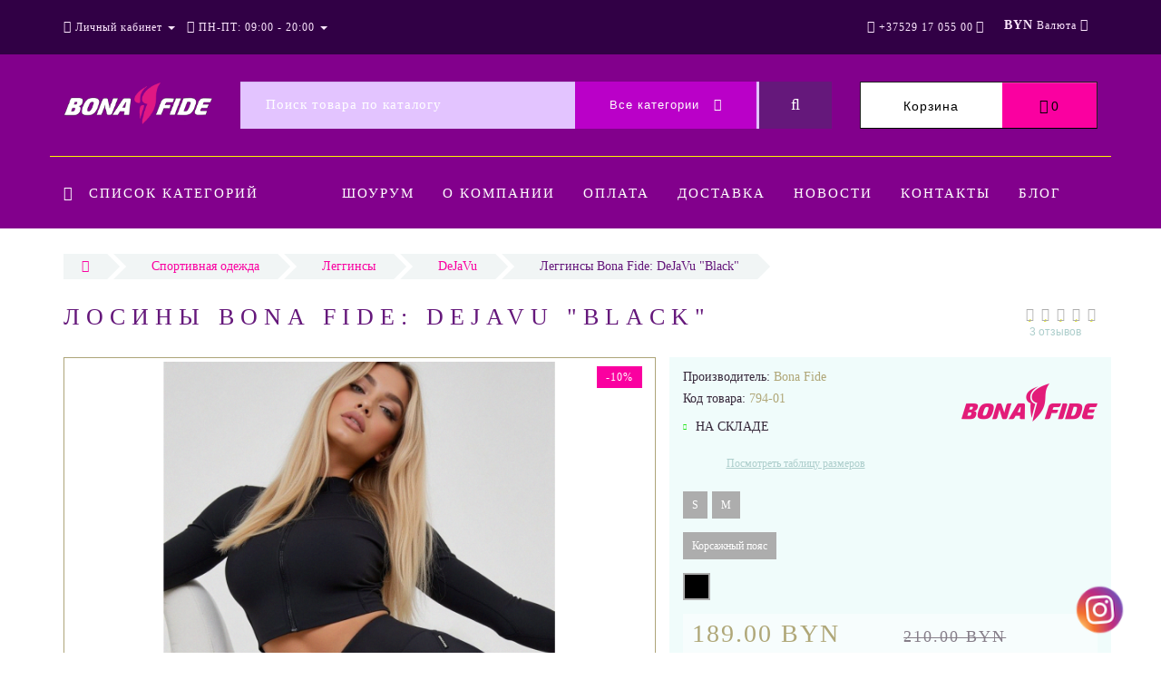

--- FILE ---
content_type: text/html; charset=utf-8
request_url: https://bfide.by/sportivnaya-odezhda/sportivnye-legginsy/dejavu/bona-fide-dejavu-black
body_size: 41906
content:
<!DOCTYPE html>
<!--[if IE]><![endif]-->
<!--[if IE 8 ]><html dir="ltr" lang="ru" class="ie8"><![endif]-->
<!--[if IE 9 ]><html dir="ltr" lang="ru" class="ie9"><![endif]-->
<!--[if (gt IE 9)|!(IE)]><!-->
<html dir="ltr" lang="ru">
<!--<![endif]-->
<head>
<!-- Google Tag Manager -->
<script>(function(w,d,s,l,i){w[l]=w[l]||[];w[l].push({'gtm.start':
new Date().getTime(),event:'gtm.js'});var f=d.getElementsByTagName(s)[0],
j=d.createElement(s),dl=l!='dataLayer'?'&l='+l:'';j.async=true;j.src=
'https://www.googletagmanager.com/gtm.js?id='+i+dl;f.parentNode.insertBefore(j,f);
})(window,document,'script','dataLayer','GTM-KLT9C2Z');</script>
<!-- End Google Tag Manager -->



<meta http-equiv="Content-Type" content="text/html; charset=UTF-8" />
<meta name="viewport" content="width=device-width, initial-scale=1.0, minimum-scale=1.0, user-scalable=0">
<meta http-equiv="X-UA-Compatible" content="IE=edge">
<meta name="google-site-verification" content="tXUbX-X3_YPbbrIPeoZYE3lmJja5nmVTLIgTklbfiSM" />

<meta name="theme-color" content="rgb(250, 0, 160)">
<title>Купить Лосины Bona Fide: DeJaVu &quot;Black&quot; в Минске с доставкой по Беларуси, в официальном магазине BFIDE.BY</title>
<base href="https://bfide.by/" />
<meta name="description" content="Успей купить Лосины Bona Fide: DeJaVu &quot;Black&quot; в Минске в официальном магазине BFIDE.BY! Постоянные скидки и акции! Широкий выбор по отличной цене!" />
<meta property="og:title" content="Купить Лосины Bona Fide: DeJaVu &quot;Black&quot; в Минске с доставкой по Беларуси, в официальном магазине BFIDE.BY" />
<meta property="og:type" content="website" />
<meta property="og:url" content="https://bfide.by/sportivnaya-odezhda/sportivnye-legginsy/dejavu/bona-fide-dejavu-black" /><meta property="og:image" content="https://bfide.by/image/cache/catalog/dejavu-snake/bona-fide-dejavu-black-01-720x720.png" />
<meta property="og:site_name" content="BFIDE.BY" />

						
<link href="https://bfide.by/sportivnaya-odezhda/sportivnye-legginsy/dejavu/bona-fide-dejavu-black" rel="canonical" />
<link href="https://bfide.by/image/catalog/fav.png" rel="icon" />

		<link href="/min/?f=catalog/view/javascript/jquery/datetimepicker/bootstrap-datetimepicker.min.css,catalog/view/theme/default/stylesheet/tabvideo.css,catalog/view/theme/oct_luxury/js/fancy-box/jquery.fancybox.min.css,catalog/view/theme/oct_luxury/js/cloud-zoom/cloud-zoom.css,catalog/view/theme/default/stylesheet/t-solutions/ts_messengers_widget.css,catalog/view/theme/default/stylesheet/t-solutions/ts_messengers_widget_settings.css,catalog/view/javascript/bootstrap/css/bootstrap.min.css,catalog/view/theme/oct_luxury/stylesheet/font-awesome-4.7.0/css/font-awesome.min.css,catalog/view/theme/oct_luxury/stylesheet/allstyles.css,catalog/view/theme/oct_luxury/stylesheet/fonts.css,catalog/view/theme/oct_luxury/stylesheet/stylesheet.css,catalog/view/theme/oct_luxury/stylesheet/responsive.css,catalog/view/javascript/jquery/magnific/magnific-popup.css" rel="stylesheet" media="screen" />
	
	<script src="/min/?f=catalog/view/javascript/jquery/jquery-2.1.1.min.js,catalog/view/javascript/jquery/owl-carousel/owl.carousel.min.js,catalog/view/javascript/octemplates/common.js,catalog/view/theme/oct_luxury/js/main.js,catalog/view/javascript/bootstrap/js/bootstrap.min.js,catalog/view/theme/oct_luxury/js/barrating.js,catalog/view/javascript/jquery/magnific/jquery.magnific-popup.min.js,catalog/view/javascript/octemplates/tippy/tippy.min.js,catalog/view/javascript/jquery/datetimepicker/moment.js,catalog/view/javascript/jquery/datetimepicker/locale/ru-ru.js,catalog/view/javascript/jquery/datetimepicker/bootstrap-datetimepicker.min.js,catalog/view/theme/oct_luxury/js/fancy-box/jquery.fancybox.min.js,catalog/view/theme/oct_luxury/js/cloud-zoom/cloud-zoom.1.0.3.min.js"></script>

	

<script>
$(function() {
      var expire_timer = "40000";
  var expire_timeout = setTimeout(function(){
  get_oct_popup_subscribe();
  }, expire_timer);
  });

function get_oct_popup_subscribe() {
  $.magnificPopup.open({
    tLoading: '<img src="catalog/view/theme/oct_luxury/image/ring-alt.svg" />',
    items: {
      src: 'index.php?route=extension/module/oct_popup_subscribe',
      type: 'ajax'
    },
    midClick: true,
    removalDelay: 200
  });
}
</script>

<script type="application/ld+json">
{
"@context":"http://schema.org",
"@type":"BreadcrumbList",
"itemListElement":
[{
"@type":"ListItem",
"position":1,
"item":{
"@id":"https://bfide.by/",
"name":"Главная"
}
},
{
"@type":"ListItem",
"position":2,
"item":{
"@id":"https://bfide.by/sportivnaya-odezhda/",
"name":"Спортивная одежда"
}
},
{
"@type":"ListItem",
"position":3,
"item":{
"@id":"https://bfide.by/sportivnaya-odezhda/sportivnye-legginsy/",
"name":"Леггинсы"
}
},
{
"@type":"ListItem",
"position":4,
"item":{
"@id":"https://bfide.by/sportivnaya-odezhda/sportivnye-legginsy/dejavu/",
"name":"DeJaVu"
}
},
{
"@type":"ListItem",
"position":5,
"item":{
"@id":"https://bfide.by/sportivnaya-odezhda/sportivnye-legginsy/dejavu/bona-fide-dejavu-black",
"name":"Леггинсы Bona Fide: DeJaVu \"Black\""
}
}
]
}
</script>
<script type="application/ld+json">
{
"@context":"http://schema.org",
"@type":"Product",
"name":"Лосины Bona Fide: DeJaVu \"Black\"",
"image":"https://bfide.by/image/cache/catalog/dejavu-snake/bona-fide-dejavu-black-01-750x1000.png",
"description":"Леггинсы DeJaVu \"Black\"скроют нежелательные зоны и подчеркнут все достоинства Вашей фигуры.Умопомрачительный визуальный эффект обеспечен за счет уникальных дизайнерских решений и фасона: достаточно широкий пояс, высокая талия, продуманное расположение швов.Особенностью данных лосин является наличие корсажного пояса.Леггинсы с высоким поясом отлично утягивают талию. Делая талию уже, они визуально моделируют фигуру «песочные часы» и удлиняют ноги.Также лосины с высоким корсажным поясом прикрывают спину и животик, что для многих является решающим в выборе лосин.- Высокий V-образный компрессионный пояс.- Состав: 80% нейлон, 20% спандекс;- Антибактериальное покрытие защищает от неприятного запаха;- Материал не просвечивает и не растягивается;- Идеально подходят для бега, йоги, танцев, тренировок и повседневной носки.- Тянется в 4-ре стороны (Power Stretch®);- Быстро сохнет и эффективно отводит влагу;- Не сковывает движений;- Плоские, мягкие швы;- Гипоаллергенная ткань;Параметры модели на фото:Размер: SРост: 174 смГрудь: 88 смТалия: 60 смБедра: 97 см",
"brand":
{
"@type": "Brand",
"name": "Bona Fide"
},
"aggregateRating":
{
"@type": "AggregateRating",
"ratingValue": "5",
"reviewCount": "3"
},
"offers":
{
"@type": "Offer",
"availability":"http://schema.org/InStock",
"price": "210",
"priceCurrency": "byn"
}}
</script>

    <style>
		    	            .slideshow-box p:before, .blog-img-box span, #product .selected,#product_view .selected, #product .btn-minus button, #product_view .btn-minus button, #product .btn-plus button, #product_view .btn-plus button, #product #button-cart, #product_view #button-cart, #product .button-cart, #product_view .button-cart, ul.account-ul li:hover, .wishlist-tr, h2.popup-header:after, #oneclick-popup .price-tax, #main-product-you-save, .mob-search-submit {
				background-color: rgb(250, 0, 160);
            }
            #column-left .list-group a.active:hover, #column-left .list-group a:hover, .oct-article-categories-box .list-group a.active, .oct-article-categories-box .list-group a.active:hover, .oct-article-categories-box .list-group a:hover {
	            background-color: rgb(250, 0, 160)!important;
            }
            .slideshow-box p, .box-4in1 .owl-wrapper-outer .owl-item .price .price-new, .box-4in1 .owl-wrapper-outer .owl-item .more, .box-4in1 .owl-wrapper-outer .owl-item .wishlist, .box-4in1 .owl-wrapper-outer .owl-item .compare, .goods-of-day .owl-wrapper-outer .owl-item .price .price-new, .flip-clock-wrapper ul li a div div.inn, .breadcrumb > li a, .compare-box a, .compare-box a:visited, .sort-row select, .product-thumb .price .price-new, .product-thumb .button-group .more, .product-thumb .button-group .wishlist, .product-thumb .button-group .compare, .account-content form legend, .account-content h2, .account-content .buttons div .button-back, ul.account-ul li a, .account-content .table-div table .button-back, .wishlist-content-tr a, .account-content .well h2, .mfp-close-btn-in .mfp-close, #auth-popup .auth-popup-links a.forget-popup-link, .gold, #cart-popup .popup-text .gold, .popup-cart-box .table > thead > tr > td, .popup-cart-box .table > thead > tr > th, td.delete-td button, #oneclick-popup #main-price, .carousel-module-row .owl-wrapper-outer .owl-item .price .price-new, .carousel-module-row .owl-wrapper-outer .owl-item .more, .carousel-module-row .owl-wrapper-outer .owl-item .wishlist, .carousel-module-row .owl-wrapper-outer .owl-item .compare, .sort-row .select-box:before, .advantage-item .img-box i, .mfp-close, .cheaper-price-new, .review-table .admin_answer .admin_answer_text, .grid-module-row .compare, .grid-module-row .more, .grid-module-row .wishlist, .grid-module-row .price-new  {
				color: rgb(250, 0, 160)!important;
            }
            .goods-of-day .owl-wrapper-outer .owl-item .image, .goods-of-day, .form-control, .box-4in1 .nav-tabs, #product div.radio .selected-img img, #product_view div.radio .selected-img img, .popup-form-box input, #back-top span {
	            border-color: rgb(250, 0, 160)!important;
            }
            @media (min-width: 992px) {
				#menu-fix.fixed .fixed-right-menu ul li.fixed-cart {
				    background-color: rgb(250, 0, 160)!important;
				}
			}
        
    	            .goods-of-day .owl-wrapper-outer .owl-item .cart .button-cart:hover, .box-4in1 .owl-wrapper-outer .owl-item .cart .button-cart:hover, .box-4in1 .owl-wrapper-outer .owl-item .more:hover, .box-4in1 .owl-wrapper-outer .owl-item .wishlist:hover, .box-4in1 .owl-wrapper-outer .owl-item .compare:hover, .carousel-module-row .owl-wrapper-outer .owl-item .cart .button-cart:hover, .carousel-module-row .owl-wrapper-outer .owl-item .more:hover, .carousel-module-row .owl-wrapper-outer .owl-item .wishlist:hover, .carousel-module-row .owl-wrapper-outer .owl-item .compare:hover, .about-box .button-more:hover, .brands-box .brands-button:hover, .slideshow-box .button-more:hover, .product-thumb .button-group .button-cart:hover, .desc-cat-button .button-more:hover, #product .btn-plus button:hover, #product .btn-minus button:hover, #product #button-cart:hover, #product .button-cart:hover, #product_view .btn-plus button:hover, #product_view .btn-minus button:hover, #product_view #button-cart:hover, #product_view .button-cart:hover, .wishlist-btn:hover, .compare-btn:hover, .popup-form-box button:hover, .popup-button:hover, .box-4in1 .nav-tabs>li.active, .product-thumb .button-group .more:hover, .product-thumb .button-group .wishlist:hover, .product-thumb .button-group .compare:hover, #back-top, #column-left .list-group li, #search .btn-lg, #column-left .panel>.list-group .list-group-item, #column-right .panel>.list-group .list-group-item, .panel.oct-article-categories-box>.list-group .list-group-item, .grid-module-row .button-cart:hover, .grid-module-row .compare:hover, .grid-module-row .more:hover, .grid-module-row .wishlist:hover, .grid-module-container .oct-module-button button:hover {
				background-color: rgb(101, 24, 123);
            }
            .btn-primary:hover, .button:hover, .luxury-button:hover, .pagination>.active>span {
	            background-color: rgb(101, 24, 123)!important;
            }
            .product-thumb .h4 a, .slideshow-box h2, .advantages-box .carousel-module-row-header, .box-4in1 .nav-tabs>li.active, .box-4in1 .nav-tabs>li>a, .box-4in1 .owl-wrapper-outer .owl-item .name a, .box-4in1 .owl-wrapper-outer .owl-item .cart .button-cart, .goods-of-day .carousel-module-row-header, .goods-of-day .owl-wrapper-outer .owl-item .name a, .reviews-row .carousel-module-row-header, .reviews-row .owl-wrapper-outer .owl-item .name a, .carousel-module-row-header, .carousel-module-row .carousel-module-row-header, .carousel-module-row .owl-wrapper-outer .owl-item .name a, .carousel-module-row .owl-wrapper-outer .owl-item .cart .button-cart, .about-box .carousel-module-row-header, .news-row .carousel-module-row-header, .brands-box .carousel-module-row-header, .cat-header, .subcat-header, .subcat-box a, #menu-fix.fixed .fixed-right-menu ul li.fixed-cart i, .product-thumb .button-group .button-cart, h2.popup-header, .account-content h1, .oct-fastorder-payment input[type=button]#button-confirm, .oct-related-caption .h4 a, .oct-category-wall-item-header, .oct-category-wall-see-more a, .grid-module-row .button-cart, .grid-module-row .name a {
				color: rgb(101, 24, 123)!important;
            }
            .pagination>li:first-child>a, .pagination>li:first-child>span, .pagination>li>a, .pagination>li>span, .pagination>li:last-child>a, .pagination>li:last-child>span, .right-info .short-desc, .account-content, .form-control, .popup-text a, .popup-text, #oneclick-popup h3, .item-header, body, h1, h2, h3, h4, h5, h6, .fastorder-panel-default .panel-heading, #column-left .panel-default>.panel-heading, #column-right .panel-default>.panel-heading, .oct-article-categories-box .panel-heading, .mob-search-submit i {
	            color: rgb(101, 24, 123);
            }
            @media (min-width: 992px) {
				#menu-fix.fixed .fixed-right-menu ul li.fixed-cart span {
				    color: rgb(101, 24, 123)!important;
				}
			}
        
    	            .about-box .button-more, .brands-box .brands-button, .slideshow-box .button-more, .box-4in1 .owl-wrapper-outer .owl-item .price:before, .box-4in1 .owl-wrapper-outer .owl-item .cart .button-cart, .goods-of-day .owl-wrapper-outer .owl-item .cart .button-cart, .reviews-row .owl-wrapper-outer .owl-item .rating:after, .carousel-module-row .owl-wrapper-outer .owl-item .price:before, .about-box .carousel-module-row-header:after, .product-thumb .button-group .button-cart, .desc-cat-button .button-more, #product .not-selected, #product_view .not-selected, .wishlist-btn, .compare-btn, .popup-form-box button, .button, .popup-button, .product-thumb .price:before, .carousel-module-row .owl-wrapper-outer .owl-item .cart .button-cart, .fastorder-panel-default .panel-heading, #menu-fix.fixed .fixed-right-menu ul li .fixed-right-menu-ul li:hover a, #column-left .panel-default>.panel-heading, #column-right .panel-default>.panel-heading, .oct-article-categories-box .panel-heading, .grid-module-row .button-cart {
				background-color: rgb(173, 173, 173);
            }
            .luxury-button, .btn-primary, .oct-fastorder-payment input[type=button]#button-confirm {
	            background-color: rgb(173, 173, 173)!important;
            }
            .box-4in1 .nav-tabs>li.active>a, .box-4in1 .owl-wrapper-outer .owl-item .cart .button-cart:hover, .goods-of-day .owl-wrapper-outer .owl-item .cart .button-cart:hover, .carousel-module-row .owl-wrapper-outer .owl-item .cart .button-cart:hover, .about-box .button-more:hover, .brands-box .brands-button:hover, .slideshow-box .button-more:hover, .box-4in1 .owl-wrapper-outer .owl-item .price .price-old, .goods-of-day .fa-diamond, .goods-of-day .owl-wrapper-outer .owl-item .price .price-old, .flip-clock-divider .flip-clock-label, .carousel-module-row .owl-wrapper-outer .owl-item .price .price-old, .product-thumb .price .price-old, .product-thumb .not-selected, .product-thumb .button-group .button-cart:hover, .desc-cat-button .button-more:hover, #product #button-cart:hover, #product .button-cart:hover, #product_view #button-cart:hover, #product_view .button-cart:hover, .popup-form-box button:hover, #auth-popup .popup-text, .button:hover, .right-menu-col ul li a:hover, .luxury-button:hover, .btn-primary:hover, .pagination>.active>span, .pagination>.active:hover>span, .middle-footer .oct-messengers i, .grid-module-row .button-cart:hover, .grid-module-row .price-old, .grid-module-container .oct-module-button button:hover {
	            color: rgb(173, 173, 173)!important;
            }
            .popup-text .link a, .popup-button:hover, #cart-popup .popup-text, #oneclick-popup .prise-old, #auth-popup .auth-popup-links a.reg-popup-link, .middle-footer .phoneclick:hover, .rating .fa-star, .rating .fa-star + .fa-star-o, .rating .fa-star-o, #tab-review .white-tr .fa-stack, #back-top a, .popup-cart-box .table small, #column-left .list-group li a, .oct-category-wall-item-text ul li a, .carousel-module-row-header a {
	            color: rgb(173, 173, 173);
            }
            .thumbnails-one a, .thumbnails-one a:hover, #image-additional.image-additional .owl-item img {
	            border-color: rgb(173, 173, 173);
            }
            @media (min-width: 1025px) {
	            .box-4in1 .owl-wrapper-outer .owl-item .item:hover, .left-info .thumbnail, .left-info a.thumbnail:hover, #product div.radio img, #product_view div.radio img, .carousel-module-row .owl-wrapper-outer .owl-item .item:hover, .oct-category-wall-item:hover, .grid-module-row .item:hover {
		            border-color: rgb(173, 173, 173);
	            }
	        }
            @media (min-width: 992px) {
				#menu-fix.fixed .fixed-right-menu ul li i {
				    color: rgb(173, 173, 173)!important;
				}
			}
            	            #top {
				background-color: rgb(49, 0, 69);
            }
            	            #top ul li a, #top ul li a:visited, #top .btn-group > .btn-link, #top .btn-group > .btn-link i, #top ul li a + i {
				color: rgb(254, 231, 255);
            }
            	            header, #menu-fix.fixed, #mob-search-div, #menu-fix.fixed .fixed-right-menu ul li .fixed-right-menu-ul {
				background-color: rgb(130, 0, 140);
            }
            	            .right-menu-col ul li a {
				color: rgb(255, 255, 255)!important;
            }
            	            #menu-fix .menu-row {
				border-top: 1px solid rgb(255, 243, 0);
            }
            	            .right-menu-col ul li:hover a:before {
				background: rgb(255, 0, 0);
            }
            	            #top .dropdown-menu li a, #top #form-currency .dropdown-menu li button, #top #form-language .dropdown-menu li button, #top ul li ul li.shedule-li, #top ul li ul.phohes-dropdown li {
				color: #36283A!important;
            }
            	            #top .dropdown-menu li a:hover, #top #form-currency .dropdown-menu li button:hover {
				color: #ADCECC!important;
            }
            	            #search .cats-button {
				background: rgb(186, 0, 200);
            }
            	            #search .dropdown-menu li a {
				color: #36283A!important;
            }
            	            #search .form-control.input-lg {
				background: rgb(227, 196, 255);
            }
                            #search .form-control.input-lg, #search .btn-search {
				color: rgb(255, 255, 255)!important;
            }
                            #search .input-lg::-webkit-input-placeholder {
				color: rgb(255, 255, 255)!important;
            }
                            #search .input-lg::-moz-placeholder {
				color: rgb(255, 255, 255)!important;
            }
                            #search .input-lg:-moz-placeholder {
				color: rgb(255, 255, 255)!important;
            }
                            #search .input-lg:-ms-input-placeholder {
				color: rgb(255, 255, 255)!important;
            }
            	            #cart .cart-name {
				background: rgb(255, 255, 255);
            }
            	            #cart .cart-btn {
				background: rgb(250, 0, 160);
            }
                            #cart .cart-btn {
				color: rgb(0, 0, 0)!important;
            }
                        	@media (min-width: 992px) {
	            .oct_megamenutoggle-wrapper {
					color: rgb(255, 255, 255)!important;
	            }
            }
            	            .vertical .megamenu-wrapper {
				background: rgb(69, 0, 69);
            }
                            ul.oct_megamenu > li > a, #menu-fix.fixed .fixed-right-menu ul li .fixed-right-menu-ul li a {
				color: #FFFFFF!important;
            }
            	            .vertical ul.oct_megamenu > li.active, .vertical ul.oct_megamenu > li:hover {
				background: rgb(197, 0, 177);
            }
            	            ul.oct_megamenu li .sub-menu .content {
				background: rgb(255, 255, 255);
            }
                            ul.oct_megamenu li .sub-menu .content .static-menu a.main-menu {
				color: rgb(0, 0, 0)!important;
            }
                            ul.oct_megamenu li .sub-menu .content .static-menu a.main-menu:hover {
				color: #ADCECC!important;
            }
                            ul.oct_megamenu li .sub-menu .content .wide-menu-row .static-menu .menu ul li a {
				color: #36283A;
            }
                            ul.oct_megamenu li .sub-menu .content .wide-menu-row .static-menu .menu ul li a:hover {
				color: rgb(255, 0, 0)!important;
            }
            	            .top-footer {
				background: #251C28;
            }
            	            .top-footer .logo-box div {
				border-bottom: 1px solid #ADCECC;
            }
                            .top-footer .footer-info-row > div .oct-footer-h5 {
				color: #ADCECC!important;
            }
                            .top-footer .footer-info-row > div li a {
				color: #FFFFFF!important;
            }
            	            footer hr {
				border-bottom: 1px solid rgb(255, 254, 0);
            }
                            .top-footer .advantages-row i {
				color: #ADA479!important;
            }
                            .top-footer .advantages-row p {
				color: #ADA479!important;
            }
            	            .middle-footer {
				background: #36283A;
            }
                            .middle-footer p i {
				color: #ADCECC!important;
            }
                            .middle-footer p {
				color: #D7D6D7!important;
            }
                            .middle-footer p span a, .middle-footer .phoneclick, .oct-messengers span {
				color: #ADA479!important;
            }
            	            .bottom-footer {
				background: #251C28;
            }
                            .bottom-footer .powered-row .socials-box p i {
				color: #ADCECC!important;
            }
                            .sort-row {
				display: none;
            }
                            .appearance .btn-group .btn-default {
				color: #ADA479!important;
            }
                        	@media (min-width: 1025px) {
	            .product-grid .product-thumb:hover {
					border: 1px solid #ADCECC;
	            }
            }
            	            .cat-discount {
				background: #ADA479;
            }
                            .cat-discount {
				color: #FFFFFF!important;
            }
                            .box-heading {
				color: #36283A!important;
            }
            	            .box-heading {
				background: #F1F5F5;
            }
            	            .box-content.filtered {
				border: 1px solid #E6F3F2;
            }
            	            .box-content.filtered {
				background: #FBFCFC;
            }
            	            .filtered .list-group-item.item-name, .filtered .list-group-item.item-name:hover {
				background: #F1F5F5;
            }
                            .filtered .link i {
				color: #36283A!important;
            }
                            .filtered input[type="checkbox"] + label::before, .filtered input[type="radio"] + label::before, .filtered input[type="checkbox"]:checked + label::before, .filtered input[type="radio"]:checked + label::before {
				border: 1px solid #B6AE88;
            }
            	            .filtered input[type="checkbox"]:checked + label::before, .filtered input[type="radio"]:checked + label::before {
				background: #36283A;
				border-width: 3px;
            }
            	            #sstore-3-level > ul > li > a {
				background: rgb(75, 0, 118);
            }
                            #sstore-3-level > ul > li > a {
				color: rgb(255, 255, 255)!important;
            }
            	            #sstore-3-level ul ul li a {
				background: rgb(239, 0, 239);
            }
                            #sstore-3-level ul ul li a {
				color: #FFFFFF!important;
            }
            	            #sstore-3-level ul ul ul li a {
				background: #ADCECC;
            }
                            #sstore-3-level ul ul ul li a {
				color: #36283A!important;
            }
            	            #sstore-3-level ul ul li.active.open a {
				background: rgb(175, 214, 212) !important;
            }
                            #sstore-3-level ul ul li a.current-link {
				color: #FFFFFF!important;
            }
                            #product .advantages i + p, #product_view .advantages i + p {
				color: #36283A!important;
            }
                            #product .advantages i, #product_view .advantages i {
				color: #ADA479!important;
            }
                            .thumbnails-one a, #image-additional.image-additional .owl-item img {
				border: 2px solid #ADCECC;
            }
                            .thumbnails-one a:hover, #image-additional.image-additional .owl-item img:hover {
				border: 2px solid #ADA479!important;
            }
            	            .right-info {
				background: #F0FCFB;
            }
                            .tabs-row .nav-tabs>li.active>a {
				color: #FFFFFF!important;
            }
            	            .tabs-row .nav-tabs>li.active>a, .tabs-row .nav-tabs>li.active>a:focus, .tabs-row .nav-tabs>li.active>a:hover {
				background: #ADCECC;
            }
            	            .tabs-row .tab-content {
				background: #F0FCFB;
            }
                            #tab-description p {
				color: #666666!important;
            }
                            .tabs-row .nav-tabs>li>a {
				color: #36283A!important;
            }
                            .right-info .manufacturers, .right-info .gold {
				color: #B0A778!important;
            }
                            #product .found-cheaper a, #product_view .found-cheaper a {
				color: #77657C!important;
            }
                            #product .buy-in-click i, #product .buy-in-click a, #product_view .buy-in-click i, #product_view .buy-in-click a {
				color: #AFA778!important;
            }
                            #product h2.price, #product div.price, #product_view h2.price {
				color: #AFA778!important;
            }
                            #product .price-old, #product_view .price-old {
				color: #867E89!important;
            }
            	    		@media only screen and (max-width: 992px) {
	    		#top {
					background: rgb(61, 0, 79);
	            }
    		}
            	    		@media only screen and (max-width: 992px) {
	    		#top-links #mobile-fixed-cart {
					background: rgb(246, 0, 252);
	            }
    		}
            	    		@media only screen and (max-width: 767px) {
	    		#top-links #mobile-fixed-cart #cart-total, #top-links #mobile-fixed-cart i {
					color: rgb(255, 255, 255);
	            }
    		}
            	    		@media only screen and (max-width: 992px) {
	    		#sidebar-toggle, #search-toggle, #search-toggle:focus {
					color: #ADCECC;
	            }
    		}
            	    		@media only screen and (max-width: 992px) {
	    		#menu-mobile-box ul, .mob-menu-child {
					background: #36283A;
	            }
    		}
                    		@media only screen and (max-width: 992px) {
	    		.mob-menu-ul h2, .mob-menu-ul .oct-sidebar-header {
					color: #ADA479;
	            }
    		}
            	    		@media only screen and (max-width: 992px) {
	    		.mob-menu-title, .mob-menu-ul > ul li a, #currency-div .btn-link, #language-div .btn-link, li.sidebar-adress, #sidebar-contacts li.sidebar-shedule-item, #sidebar-contacts i, #top .btn-group > .btn-link i {
					color: #FFFFFF!important;
	            }
    		}
            	    		@media only screen and (max-width: 992px) {
	    		.mob-menu-ul h2, .mob-menu-ul .oct-sidebar-header {
					background: #2B1A2F;
	            }
    		}
            	    		@media only screen and (max-width: 992px) {
	    		.mob-menu-header, .mob-search-header {
					background: rgb(231, 0, 236);
	            }
    		}
            	    		@media only screen and (max-width: 992px) {
	    		.mob-menu-header span, .mob-search-header span {
					color: #FFFFFF;
	            }
    		}
            	    		@media only screen and (max-width: 992px) {
	    		.mob-menu-close, .mob-search-close {
					color: rgb(255, 255, 255);
	            }
    		}
            	    		@media only screen and (max-width: 992px) {
	    		.mob-menu-toggle i {
					color: #36283A;
	            }
    		}
                             .your-css-selector {display: none;}
.man-list-logo{width: 70%; border: 1px solid #f0f0f0; margin: 0 0 20px 0;}
.rating .fa-star {color: #e6ea3b;}
#tab-review .white-tr .fa-stack {color: #efd829;}

.copytext{text-align: center;font-size:14px;}

@media only screen and (max-width: 768px) {#payment_agree-block, #agree-block { margin-bottom: 50px!important;}}

@media only screen and (max-width: 992px) {.mob-menu-ul h2 { color: #ada479;}}

.thumbnails-one a, .thumbnails-one a:hover, #image-additional.image-additional .owl-item img { border: 1px solid #ADA479;}
.item-header{margin-top:0;margin-bottom:30px;font-size:26px;font-family:OpenSansLight;font-weight:400;text-transform:uppercase;letter-spacing:7px}

.product-thumb .rating {bottom: 0px;}

.carousel-module-row .owl-wrapper-outer .owl-item .name {height: 66px;}
.product-thumb .h4 {height: 66px;}

.subcat-header, .row.subcats-row {display: none;}

@media only screen and (max-width: 992px) {#left-top-links #logo-mobile img { max-width: 40%; margin-top: -6px;}
.product-thumb .h4 {
    height: 85px;
}
}

#menu-fix .menu-row #logo img {max-width: 12%;  margin: -9px auto 0;}

@media only screen and (max-width: 1200px){.filtered label {width: 100%;}}      /* фильтр, написание в одну строчку */

#uptocall-mini {display: none;}  /*скрыть иконку обратного звонка*/

#back-top {background: radial-gradient(#36283a 30px, rgba(89, 4, 175, .15) 0); border-radius: 50%; height: 90px; width: 90px; text-align: center; box-sizing: content-box; bottom: 10px; left: 20px;} #back-top:hover {opacity: .8;} #back-top span {width: 90px; line-height: 95px; color: #FFF; font-weight: bolder; border: none;} #back-top span i {font-size: 32px;} /*WEB версия*/
@media only screen and (max-width: 767px) {#back-top {background: radial-gradient(#36283a 20px, rgba(89, 4, 175, .15) 0); bottom: 20px; margin-bottom: 0; width: 60px; height: 60px;} #back-top span {width: 60px; line-height: 60px;} } /*кн Вверх - мобильная версия*/


.btn-none-product-category{
      display: block!important;
}
.none-block-btn {
    display: block;
}
.btn_none_product {
    display: inline-block;
}
#product .none-block-btn .number{
display: inline-block !important;
}
#product .none-block-btn .wishlist-btn{
display: inline-block !important;
}
#product .none-block-btn .compare-btn{
display: inline-block !important;
}
.adsbygoogle.adsbygoogle-noablate{
    display: none !important;
}

html .adsbygoogle.adsbygoogle-noablate{
    display: none !important;
}
ins{
display: none !important;
}         
             </style>
    <script data-ad-client="ca-pub-8408516442812583" async src="https://pagead2.googlesyndication.com/pagead/js/adsbygoogle.js"></script>


<meta name="yandex-verification" content="e112693bcccf2ae3" />





        <script type="text/javascript">
          // we are using this flag to determine if the pixel
          // is successfully added to the header
          window.isFacebookPixelInHeaderAdded = 1;
          window.isFacebookPixelAdded=1;
        </script>

        <script type="text/javascript">
          function facebook_loadScript(url, callback) {
            var script = document.createElement("script");
            script.type = "text/javascript";
            if(script.readyState) {  // only required for IE <9
              script.onreadystatechange = function() {
                if (script.readyState === "loaded" || script.readyState === "complete") {
                  script.onreadystatechange = null;
                  if (callback) {
                    callback();
                  }
                }
              };
            } else {  //Others
              if (callback) {
                script.onload = callback;
              }
            }

            script.src = url;
            document.getElementsByTagName("head")[0].appendChild(script);
          }
        </script>

        <script type="text/javascript">
          (function() {
            var enableCookieBar = 'true';
            if (enableCookieBar === 'true') {
              facebook_loadScript("catalog/view/javascript/facebook/cookieconsent.min.js");

              // loading the css file
              var css = document.createElement("link");
              css.setAttribute("rel", "stylesheet");
              css.setAttribute("type", "text/css");
              css.setAttribute(
                "href",
                "catalog/view/theme/css/facebook/cookieconsent.min.css");
              document.getElementsByTagName("head")[0].appendChild(css);

              window.addEventListener("load", function(){
                function setConsent() {
                  fbq(
                    'consent',
                    this.hasConsented() ? 'grant' : 'revoke'
                  );
                }
                window.cookieconsent.initialise({
                  palette: {
                    popup: {
                      background: '#237afc'
                    },
                    button: {
                      background: '#fff',
                      text: '#237afc'
                    }
                  },
                  cookie: {
                    name: fbq.consentCookieName
                  },
                  type: 'opt-out',
                  showLink: false,
                  content: {
                    allow: "Agree",
                    deny: "Opt Out",
                    header: "Our Site Uses Cookies",
                    message: "By clicking Agree, you agree to our <a class=\"cc-link\" href=\"https:\/\/www.facebook.com\/legal\/terms\/update\" target=\"_blank\">terms of service<\/a>, <a class=\"cc-link\" href=\"https:\/\/www.facebook.com\/policies\/\" target=\"_blank\">privacy policy<\/a> and <a class=\"cc-link\" href=\"https:\/\/www.facebook.com\/policies\/cookies\/\" target=\"_blank\">cookies policy<\/a>."                  },
                  layout: 'basic-header',
                  location: true,
                  revokable: true,
                  onInitialise: setConsent,
                  onStatusChange: setConsent,
                  onRevokeChoice: setConsent
                }, function (popup) {
                  // If this isn't open, we know that we can use cookies.
                  if (!popup.getStatus() && !popup.options.enabled) {
                    popup.setStatus(cookieconsent.status.dismiss);
                  }
                });
              });
            }
          })();
        </script>

        <script type="text/javascript">
          (function() {
            !function(f,b,e,v,n,t,s){if(f.fbq)return;n=f.fbq=function(){n.callMethod?
            n.callMethod.apply(n,arguments):n.queue.push(arguments)};if(!f._fbq)f._fbq=n;
            n.push=n;n.loaded=!0;n.version='2.0';n.queue=[];t=b.createElement(e);t.async=!0;
            t.src=v;s=b.getElementsByTagName(e)[0];s.parentNode.insertBefore(t,s)}(window,
            document,'script','https://connect.facebook.net/en_US/fbevents.js');

            var enableCookieBar = 'true';
            if (enableCookieBar === 'true') {
              fbq.consentCookieName = 'fb_cookieconsent_status';

              (function() {
                function getCookie(t){var i=("; "+document.cookie).split("; "+t+"=");if(2==i.length)return i.pop().split(";").shift()}
                var consentValue = getCookie(fbq.consentCookieName);
                fbq('consent', consentValue === 'dismiss' ? 'grant' : 'revoke');
              })();
            }

                      })();
        </script>
      
</head>
<body class="product-product-794">
<!-- Google Tag Manager (noscript) -->
<noscript><iframe src="https://www.googletagmanager.com/ns.html?id=GTM-KLT9C2Z"
height="0" width="0" style="display:none;visibility:hidden"></iframe></noscript>
<!-- End Google Tag Manager (noscript) -->




<div id="bluring"></div>
<nav id="top">
  <div class="container">
	  <div id="left-top-links" class="nav pull-left">
		<a class="new-menu-toggle" data-toggle="body" id="sidebar-toggle">
			<span><i class="fa fa-bars" aria-hidden="true"></i></span>
		</a>
		<a class="mobile-search-toggle" href="javascript:void(0);" id="search-toggle">
			<i class="fa fa-search"></i>
			<div id="close-desktop-search"><i class="fa fa-times" aria-hidden="true"></i></div>
		</a>
		<div id="logo-mobile">
				             	              <a href="https://bfide.by/"><img src="https://bfide.by/image/catalog/new-logo33.png" title="BFIDE.BY" alt="BFIDE.BY" class="img-responsive" /></a>
	            	          		</div>
		<div id="menu-mobile-box">
			<div class="mob-menu-header">
				<span class="mob-menu-header-item">Меню</span>
				<div class="mob-menu-close">×</div>
			</div>
			<nav id="menu-mobile">
			</nav>
		</div>
		<div class="cd-panel from-left">
			<div class="cd-panel-container">
				<div class="cd-panel-content">
					<div class="sidebar-panel-header">

					</div>
					<div class="sidebar-div">
						<div class="sidebar-account-header oct-sidebar-header">Личный кабинет</div>
						<ul class="sidebar-account">
											            <li><a href="https://bfide.by/simpleregister/">Регистрация</a></li>
				            <li><a onclick="get_oct_popup_login();">Авторизация</a></li>
				            						</ul>
					</div>
					<div class="sidebar-div">
						<div class="sidebar-account-header oct-sidebar-header">Информация</div>
						<ul class="sidebar-info">

						</ul>
					</div>
					<div class="sidebar-div">
						<div class="sidebar-account-header oct-sidebar-header"><i class="fa fa-cog" aria-hidden="true"></i> Настройки</div>
						<ul class="sidebar-settings">
							<li id="sidebar-currency"><i class="fa fa-circle" aria-hidden="true"></i> </li>
							<li id="sidebar-language"><i class="fa fa-circle" aria-hidden="true"></i> </li>
						</ul>
					</div>
					<div class="sidebar-div">
						<div class="sidebar-account-header oct-sidebar-header">Обратная связь</div>
	                    <ul id="sidebar-contacts">
                            	                            		                        	<li><i class="fa fa-volume-control-phone" aria-hidden="true"></i> <a href="#" class="phoneclick" onclick="window.location.href='tel:+375291705500';">+37529 17 055 00</a></li>
		                        		                        	<li><i class="fa fa-volume-control-phone" aria-hidden="true"></i> <a href="#" class="phoneclick" onclick="window.location.href='tel:+375291700516';">+37529 17 005 16</a></li>
		                        							                            <li>
    						<li class="sidebar-adress"><i class="fa fa-map-marker" aria-hidden="true"></i> <p>Офис, пункт самовывоза (предварительно уведомите о своем визите по телефону +375 29 17 055 00)
г. Минск, ул. Скрыганова 2, офис 175, каб 12. ЖК "Каскад"

Общество с ограниченной ответственностью «ФитФорм»
Свидетельство о гос. регистрации № 193776167 выдано Мингорисполкомом от 11.07.2024
Адрес юридический и почтовый: 220073, Республика Беларусь, г. Минск, ул. Скрыганова, 2, офис 175, каб.12.
E-mail: info@bfide.by
Тел: +37529 17 005 16  (А1)


</p></li>
    						    							    								<li class="sidebar-shedule-item"><i class="fa fa-calendar" aria-hidden="true"></i> ПН-ПТ: 09:00 - 20:00</li>
								    								<li class="sidebar-shedule-item"><i class="fa fa-calendar" aria-hidden="true"></i> СБ: 10:00 - 16:00</li>
								    								<li class="sidebar-shedule-item"><i class="fa fa-calendar" aria-hidden="true"></i> ВС: Выходной</li>
								    							                    </ul>
            			</div>
	            		<div class="sidebar-div" id="sidebar-map">
		            								    Пункт самовывоза: г. Минск, ул. Скрыганова 2, офис 175, каб.12<br>
<br><iframe src="https://yandex.ru/map-widget/v1/?z=12&amp;ol=biz&amp;oid=107876860235" width="100%" height="700" frameborder="0"></iframe>							            		</div>
				</div>
			</div>
		</div>
		  <ul class="list-inline">
			  <li class="dropdown acc-dropdown hidden-xs"><a href="https://bfide.by/my-account/" title="Личный кабинет" class="dropdown-toggle" data-toggle="dropdown" data-hover="dropdown"><i class="fa fa-user"></i> <span class="hidden-xs visible-sm visible-md visible-lg">Личный кабинет</span> <span class="caret"></span></a>
		          <ul class="dropdown-menu dropdown-menu-left">
			        <li class="wishlist-acc-dropdown"><a href="https://bfide.by/wishlist/" id="wishlist-total" title="Мои закладки (0)">Мои закладки (0)</a></li>
			        <li class="compare-acc-dropdown"><a href="https://bfide.by/compare-products/" id="compare-total-head">Список сравнения</a></li>
		            		            <li><a href="https://bfide.by/simpleregister/">Регистрация</a></li>
		            <li><a onclick="get_oct_popup_login();">Авторизация</a></li>
		            		          </ul>
		        </li>
		        		        <li class="dropdown hidden-xs visible-sm visible-md visible-lg"><a href="https://bfide.by/my-account/" class="dropdown-toggle" data-toggle="dropdown" data-hover="dropdown"><i class="fa fa-clock-o" aria-hidden="true"></i> <span class="hidden-xs hidden-sm hidden-md">ПН-ПТ: 09:00 - 20:00</span> <span class="caret"></span></a>
				<ul class="dropdown-menu dropdown-menu-left shedule-dropdown">
					<li class="shedule-li">
						ПН-ПТ: 09:00 - 20:00<br>СБ: 10:00 - 16:00<br>ВС: Выходной<br>					</li>
				</ul>
				</li>
		      			  </ul>
	  </div>
    <div id="top-links" class="nav pull-right">
      <ul class="list-inline">
	      <li id="mobile-fixed-cart" onclick="get_oct_popup_cart();" class="current-link"><i class="fa fa-shopping-basket" aria-hidden="true"></i></li>
	              <li class="dropdown info-dropdown">
        	<a href="https://bfide.by/contact-us/" aria-expanded="false" data-toggle="dropdown" data-hover="dropdown"><i class="fa fa-phone" aria-hidden="true"></i><i class="fa fa-info-circle" aria-hidden="true"></i> <span class="hidden-xs hidden-sm hidden-md">+37529 17 055 00</span></a> <i class="fa fa-caret-down"></i>
        	<ul class="dropdown-menu dropdown-menu-right phohes-dropdown">
	        	<li class="header-phone"><i class="fa fa-volume-control-phone" aria-hidden="true"></i><a href="#" class="phoneclick" onclick="window.location.href='tel:+375291705500';">+37529 17 055 00</a></li><li class="header-phone"><i class="fa fa-volume-control-phone" aria-hidden="true"></i><a href="#" class="phoneclick" onclick="window.location.href='tel:+375291700516';">+37529 17 005 16</a></li>				<li class="header-location"><i class="fa fa-map-marker" aria-hidden="true"></i>Офис, пункт самовывоза (предварительно уведомите о своем визите по телефону +375 29 17 055 00)
г. Минск, ул. Скрыганова 2, офис 175, каб 12. ЖК "Каскад"

Общество с ограниченной ответственностью «ФитФорм»
Свидетельство о гос. регистрации № 193776167 выдано Мингорисполкомом от 11.07.2024
Адрес юридический и почтовый: 220073, Республика Беларусь, г. Минск, ул. Скрыганова, 2, офис 175, каб.12.
E-mail: info@bfide.by
Тел: +37529 17 005 16  (А1)


</li>
			</ul>
        	 <span class="hidden-xs hidden-sm hidden-md"></span>
        </li>
        		<li class="top-currency">
	<div class="pull-left" id="currency-div">
<form action="https://bfide.by/index.php?route=common/currency/currency" method="post" enctype="multipart/form-data" id="form-currency">
  <div class="btn-group">
    <button class="btn btn-link dropdown-toggle" data-toggle="dropdown">
            <strong>  BYN</strong>
                                    <span>Валюта</span> <i class="fa fa-caret-down"></i></button>
    <ul class="dropdown-menu dropdown-menu-right">
                  <li><button class="currency-select btn btn-link btn-block" type="button" name="byn">  BYN BYN </button></li>
                        <li><button class="currency-select btn btn-link btn-block" type="button" name="EUR">€ EUR</button></li>
                        <li><button class="currency-select btn btn-link btn-block" type="button" name="RUB"> р. RUB</button></li>
                        <li><button class="currency-select btn btn-link btn-block" type="button" name="USD">$ USD</button></li>
                </ul>
  </div>
  <input type="hidden" name="code" value="" />
  <input type="hidden" name="redirect" value="https://bfide.by/sportivnaya-odezhda/sportivnye-legginsy/dejavu/bona-fide-dejavu-black" />
</form>
</div>
</li>
		      </ul>
    </div>
  </div>
    <div id="mob-search-div">
	    <div class="mob-search-header">
		    <span>Поиск товаров</span>
		    <div class="mob-search-close">×</div>
	    </div>
	    <div class="mob-search-content">
		    <input type="search" name="search-mobile" class="col-xs-10 form-control" id="mob-search-input" value="" placeholder="Поиск товаров">
			<button type="submit" class="col-xs-2 mob-search-submit"><i class="fa fa-search"></i></button>
			<div class="clearfix"></div>
			<div class="mobile-search-result"></div>
	    </div>
    </div>
</nav>
<header>
  <div class="container first-header-container">
    <div class="row">
      <div class="col-sm-2 luxury-logo-box">
        <div id="logo">
                                     <a href="https://bfide.by/"><img src="https://bfide.by/image/catalog/new-logo33.png" title="BFIDE.BY" alt="BFIDE.BY" class="img-responsive" /></a>
                              </div>
      </div>
      <div id="top-search" class="col-sm-7"><div id="search" class="input-group">
	<div class="input-group-btn dropdown">
		<button type="button" class="cats-button hidden-xs btn btn-default btn-lg dropdown-toggle" data-toggle="dropdown" aria-expanded="false" data-hover="dropdown">
			<span class="category-name">Все категории</span><i class="fa fa-caret-down" aria-hidden="true"></i>
		</button>
		<ul class="dropdown-menu">
			<li><a href="#" onclick="return false;" id="0">Все категории</a></li>
						<li><a href="#" onclick="return false;" id="193">Подарочные сертификаты</a></li>
						<li><a href="#" onclick="return false;" id="248">РАСПРОДАЖА</a></li>
						<li><a href="#" onclick="return false;" id="280">УТЕПЛЁННЫЕ</a></li>
						<li><a href="#" onclick="return false;" id="265">Спортивная одежда</a></li>
						<li><a href="#" onclick="return false;" id="252">Повседневная одежда</a></li>
						<li><a href="#" onclick="return false;" id="68">Аксессуары</a></li>
						<li><a href="#" onclick="return false;" id="73">Сумки</a></li>
						<li><a href="#" onclick="return false;" id="279">Кроссовки</a></li>
						</ul>
		<input class="selected_oct_cat" type="hidden" name="category_id" value="0">
	</div>
  <input type="text" name="search" value="" placeholder="Поиск товара по каталогу" class="form-control input-lg" />
  <span class="input-group-btn">
    <button type="button"  id="oct-search-button" class="btn btn-default btn-lg btn-search"><i class="fa fa-search"></i></button>
  </span>
</div>
</div>
      <div class="col-sm-3">  <div id="cart" class="btn-group btn-block">
    <div onclick="get_oct_popup_cart();" class="cart-btn btn btn-inverse btn-block btn-lg">
      <div class="input-group-btn cart-name">Корзина</div> 
      <i class="fa fa-shopping-basket" aria-hidden="true"></i>
      <span id="cart-total">0</span>
    </div>
  </div>
</div>
    </div>
  </div>
  <div id="menu-fix">
		<div class="container responsive">
			<div class="row menu-row">
				<div class="col-md-3">
   <div id="megamenu" class="oct_container-megamenu vertical">
      <div id="oct_menu_header">
         <div class="oct_megamenutoggle-wrapper"><i class="fa fa-bars"></i>Список категорий</div>
      </div>
      <div class="megamenu-wrapper">
       <ul class="oct_megamenu shift-left">
              	          			  				  				                  <li class="with-sub-menu hover simple-menu">
	                     <p class="oct_close-menu"></p>
	                     <p class="oct_open-menu"></p>
	                     <a href="/podarochnyy-sertifikat/" class="clearfix" >СЕРТИФИКАТ</a>
	                     
	                     <div class="sub-menu">
	                        <div class="content">
	                           <div class="row">
	                              <div class="col-sm-12 mobile-enabled">
	                                 <div class="row">
	                                 	                                    		                                    <div class="col-sm-12 static-menu">
		                                       <div class="menu">
		                                          <ul>
		                                             <li>
		                                                <a href="https://bfide.by/podarochnye-sertifikaty/" class="main-menu with-submenu">Подарочные сертификаты</a>
		                                                
		                                             </li>
		                                          </ul>
		                                       </div>
		                                    </div>
		                                	                                 	                                 </div>
	                              </div>
	                              	                           </div>
	                        </div>
	                     </div>
	                  </li>
	                  	                 	                 
	                 	                 
	                 
	                 	                 
	            	
                 	          			  				  				                  <li class="with-sub-menu hover simple-menu">
	                     <p class="oct_close-menu"></p>
	                     <p class="oct_open-menu"></p>
	                     <a href="/sportivnaya-odezhda/" class="clearfix" >СПОРТИВНАЯ ОДЕЖДА</a>
	                     
	                     <div class="sub-menu">
	                        <div class="content">
	                           <div class="row">
	                              <div class="col-sm-12 mobile-enabled">
	                                 <div class="row">
	                                 	                                    		                                    <div class="col-sm-12 static-menu">
		                                       <div class="menu">
		                                          <ul>
		                                             <li>
		                                                <a href="https://bfide.by/sportivnaya-odezhda/sportivnye-legginsy/" class="main-menu with-submenu">Леггинсы</a>
		                                                
		                                             </li>
		                                          </ul>
		                                       </div>
		                                    </div>
		                                	                                 	                                    		                                    <div class="col-sm-12 static-menu">
		                                       <div class="menu">
		                                          <ul>
		                                             <li>
		                                                <a href="https://bfide.by/sportivnaya-odezhda/sportivnye-losiny/" class="main-menu with-submenu">Лосины</a>
		                                                
		                                             </li>
		                                          </ul>
		                                       </div>
		                                    </div>
		                                	                                 	                                    		                                    <div class="col-sm-12 static-menu">
		                                       <div class="menu">
		                                          <ul>
		                                             <li>
		                                                <a href="https://bfide.by/sportivnaya-odezhda/sportivnye-velosipedki/" class="main-menu with-submenu">Велосипедки</a>
		                                                
		                                             </li>
		                                          </ul>
		                                       </div>
		                                    </div>
		                                	                                 	                                    		                                    <div class="col-sm-12 static-menu">
		                                       <div class="menu">
		                                          <ul>
		                                             <li>
		                                                <a href="https://bfide.by/sportivnaya-odezhda/shorty/" class="main-menu with-submenu">Шорты</a>
		                                                
		                                             </li>
		                                          </ul>
		                                       </div>
		                                    </div>
		                                	                                 	                                    		                                    <div class="col-sm-12 static-menu">
		                                       <div class="menu">
		                                          <ul>
		                                             <li>
		                                                <a href="https://bfide.by/sportivnaya-odezhda/topy/" class="main-menu with-submenu">Топы</a>
		                                                
		                                             </li>
		                                          </ul>
		                                       </div>
		                                    </div>
		                                	                                 	                                    		                                    <div class="col-sm-12 static-menu">
		                                       <div class="menu">
		                                          <ul>
		                                             <li>
		                                                <a href="https://bfide.by/sportivnaya-odezhda/majki/" class="main-menu with-submenu">Майки</a>
		                                                
		                                             </li>
		                                          </ul>
		                                       </div>
		                                    </div>
		                                	                                 	                                    		                                    <div class="col-sm-12 static-menu">
		                                       <div class="menu">
		                                          <ul>
		                                             <li>
		                                                <a href="https://bfide.by/sportivnaya-odezhda/rashgardy/" class="main-menu with-submenu">Рашгарды</a>
		                                                
		                                             </li>
		                                          </ul>
		                                       </div>
		                                    </div>
		                                	                                 	                                    		                                    <div class="col-sm-12 static-menu">
		                                       <div class="menu">
		                                          <ul>
		                                             <li>
		                                                <a href="https://bfide.by/sportivnaya-odezhda/kombinezony/" class="main-menu with-submenu">Комбинезоны</a>
		                                                
		                                             </li>
		                                          </ul>
		                                       </div>
		                                    </div>
		                                	                                 	                                    		                                    <div class="col-sm-12 static-menu">
		                                       <div class="menu">
		                                          <ul>
		                                             <li>
		                                                <a href="https://bfide.by/sportivnaya-odezhda/sportivnye-kostyumy/" class="main-menu with-submenu">Костюмы</a>
		                                                
		                                             </li>
		                                          </ul>
		                                       </div>
		                                    </div>
		                                	                                 	                                    		                                    <div class="col-sm-12 static-menu">
		                                       <div class="menu">
		                                          <ul>
		                                             <li>
		                                                <a href="https://bfide.by/sportivnaya-odezhda/sportivnye-bryuki/" class="main-menu with-submenu">Брюки</a>
		                                                
		                                             </li>
		                                          </ul>
		                                       </div>
		                                    </div>
		                                	                                 	                                    		                                    <div class="col-sm-12 static-menu">
		                                       <div class="menu">
		                                          <ul>
		                                             <li>
		                                                <a href="https://bfide.by/sportivnaya-odezhda/sportivnye-platya/" class="main-menu with-submenu">Платья</a>
		                                                
		                                             </li>
		                                          </ul>
		                                       </div>
		                                    </div>
		                                	                                 	                                    		                                    <div class="col-sm-12 static-menu">
		                                       <div class="menu">
		                                          <ul>
		                                             <li>
		                                                <a href="https://bfide.by/sportivnaya-odezhda/kupalniki/" class="main-menu with-submenu">Купальники</a>
		                                                
		                                             </li>
		                                          </ul>
		                                       </div>
		                                    </div>
		                                	                                 	                                    		                                    <div class="col-sm-12 static-menu">
		                                       <div class="menu">
		                                          <ul>
		                                             <li>
		                                                <a href="https://bfide.by/sportivnaya-odezhda/bona-fide-nosky/" class="main-menu with-submenu">Носки</a>
		                                                
		                                             </li>
		                                          </ul>
		                                       </div>
		                                    </div>
		                                	                                 	                                 </div>
	                              </div>
	                              	                           </div>
	                        </div>
	                     </div>
	                  </li>
	                  	                 	                 
	                 	                 
	                 
	                 	                 
	            	
                 	          			  				  				                  <li class="with-sub-menu hover simple-menu">
	                     <p class="oct_close-menu"></p>
	                     <p class="oct_open-menu"></p>
	                     <a href="/povsednevnaya-odezhda/" class="clearfix" >ПОВСЕДНЕВНАЯ ОДЕЖДА</a>
	                     
	                     <div class="sub-menu">
	                        <div class="content">
	                           <div class="row">
	                              <div class="col-sm-12 mobile-enabled">
	                                 <div class="row">
	                                 	                                    		                                    <div class="col-sm-12 static-menu">
		                                       <div class="menu">
		                                          <ul>
		                                             <li>
		                                                <a href="https://bfide.by/povsednevnaya-odezhda/dginsy/" class="main-menu with-submenu">Джинсы</a>
		                                                
		                                             </li>
		                                          </ul>
		                                       </div>
		                                    </div>
		                                	                                 	                                    		                                    <div class="col-sm-12 static-menu">
		                                       <div class="menu">
		                                          <ul>
		                                             <li>
		                                                <a href="https://bfide.by/povsednevnaya-odezhda/povsednevnye-legginsy/" class="main-menu with-submenu">Леггинсы</a>
		                                                
		                                             </li>
		                                          </ul>
		                                       </div>
		                                    </div>
		                                	                                 	                                    		                                    <div class="col-sm-12 static-menu">
		                                       <div class="menu">
		                                          <ul>
		                                             <li>
		                                                <a href="https://bfide.by/povsednevnaya-odezhda/kombinezoni/" class="main-menu with-submenu">Комбинезоны</a>
		                                                
		                                             </li>
		                                          </ul>
		                                       </div>
		                                    </div>
		                                	                                 	                                    		                                    <div class="col-sm-12 static-menu">
		                                       <div class="menu">
		                                          <ul>
		                                             <li>
		                                                <a href="https://bfide.by/povsednevnaya-odezhda/povsednevnye-velosipedki/" class="main-menu with-submenu">Велосипедки</a>
		                                                
		                                             </li>
		                                          </ul>
		                                       </div>
		                                    </div>
		                                	                                 	                                    		                                    <div class="col-sm-12 static-menu">
		                                       <div class="menu">
		                                          <ul>
		                                             <li>
		                                                <a href="https://bfide.by/povsednevnaya-odezhda/povsednevnye-losiny/" class="main-menu with-submenu">Лосины</a>
		                                                
		                                             </li>
		                                          </ul>
		                                       </div>
		                                    </div>
		                                	                                 	                                    		                                    <div class="col-sm-12 static-menu">
		                                       <div class="menu">
		                                          <ul>
		                                             <li>
		                                                <a href="https://bfide.by/povsednevnaya-odezhda/kurtki-i-gakety/" class="main-menu with-submenu">Куртки и жакеты</a>
		                                                
		                                             </li>
		                                          </ul>
		                                       </div>
		                                    </div>
		                                	                                 	                                    		                                    <div class="col-sm-12 static-menu">
		                                       <div class="menu">
		                                          <ul>
		                                             <li>
		                                                <a href="https://bfide.by/povsednevnaya-odezhda/povsednevnye-topy/" class="main-menu with-submenu">Топы</a>
		                                                
		                                             </li>
		                                          </ul>
		                                       </div>
		                                    </div>
		                                	                                 	                                    		                                    <div class="col-sm-12 static-menu">
		                                       <div class="menu">
		                                          <ul>
		                                             <li>
		                                                <a href="https://bfide.by/povsednevnaya-odezhda/povsednevnye-majki/" class="main-menu with-submenu">Майки</a>
		                                                
		                                             </li>
		                                          </ul>
		                                       </div>
		                                    </div>
		                                	                                 	                                    		                                    <div class="col-sm-12 static-menu">
		                                       <div class="menu">
		                                          <ul>
		                                             <li>
		                                                <a href="https://bfide.by/povsednevnaya-odezhda/povsednevnye-shorty/" class="main-menu with-submenu">Шорты</a>
		                                                
		                                             </li>
		                                          </ul>
		                                       </div>
		                                    </div>
		                                	                                 	                                    		                                    <div class="col-sm-12 static-menu">
		                                       <div class="menu">
		                                          <ul>
		                                             <li>
		                                                <a href="https://bfide.by/povsednevnaya-odezhda/povsednevnye-kostyumy/" class="main-menu with-submenu">Костюмы</a>
		                                                
		                                             </li>
		                                          </ul>
		                                       </div>
		                                    </div>
		                                	                                 	                                    		                                    <div class="col-sm-12 static-menu">
		                                       <div class="menu">
		                                          <ul>
		                                             <li>
		                                                <a href="https://bfide.by/povsednevnaya-odezhda/tolstovki-i-svitshoty/" class="main-menu with-submenu">Свитшоты и свитера</a>
		                                                
		                                             </li>
		                                          </ul>
		                                       </div>
		                                    </div>
		                                	                                 	                                    		                                    <div class="col-sm-12 static-menu">
		                                       <div class="menu">
		                                          <ul>
		                                             <li>
		                                                <a href="https://bfide.by/povsednevnaya-odezhda/bryuki/" class="main-menu with-submenu">Брюки</a>
		                                                
		                                             </li>
		                                          </ul>
		                                       </div>
		                                    </div>
		                                	                                 	                                    		                                    <div class="col-sm-12 static-menu">
		                                       <div class="menu">
		                                          <ul>
		                                             <li>
		                                                <a href="https://bfide.by/povsednevnaya-odezhda/platya/" class="main-menu with-submenu">Платья</a>
		                                                
		                                             </li>
		                                          </ul>
		                                       </div>
		                                    </div>
		                                	                                 	                                    		                                    <div class="col-sm-12 static-menu">
		                                       <div class="menu">
		                                          <ul>
		                                             <li>
		                                                <a href="https://bfide.by/povsednevnaya-odezhda/yubki/" class="main-menu with-submenu">Юбки</a>
		                                                
		                                             </li>
		                                          </ul>
		                                       </div>
		                                    </div>
		                                	                                 	                                    		                                    <div class="col-sm-12 static-menu">
		                                       <div class="menu">
		                                          <ul>
		                                             <li>
		                                                <a href="https://bfide.by/povsednevnaya-odezhda/plyazhnye-kupalniki/" class="main-menu with-submenu">Купальники</a>
		                                                
		                                             </li>
		                                          </ul>
		                                       </div>
		                                    </div>
		                                	                                 	                                    		                                    <div class="col-sm-12 static-menu">
		                                       <div class="menu">
		                                          <ul>
		                                             <li>
		                                                <a href="https://bfide.by/povsednevnaya-odezhda/bodi/" class="main-menu with-submenu">Боди</a>
		                                                
		                                             </li>
		                                          </ul>
		                                       </div>
		                                    </div>
		                                	                                 	                                    		                                    <div class="col-sm-12 static-menu">
		                                       <div class="menu">
		                                          <ul>
		                                             <li>
		                                                <a href="https://bfide.by/povsednevnaya-odezhda/noski/" class="main-menu with-submenu">Носки</a>
		                                                
		                                             </li>
		                                          </ul>
		                                       </div>
		                                    </div>
		                                	                                 	                                 </div>
	                              </div>
	                              	                           </div>
	                        </div>
	                     </div>
	                  </li>
	                  	                 	                 
	                 	                 
	                 
	                 	                 
	            	
                 	          			  				  				                  <li class="with-sub-menu hover simple-menu">
	                     <p class="oct_close-menu"></p>
	                     <p class="oct_open-menu"></p>
	                     <a href="/krossovki/" class="clearfix" >КРОССОВКИ</a>
	                     
	                     <div class="sub-menu">
	                        <div class="content">
	                           <div class="row">
	                              <div class="col-sm-12 mobile-enabled">
	                                 <div class="row">
	                                 	                                    		                                    <div class="col-sm-12 static-menu">
		                                       <div class="menu">
		                                          <ul>
		                                             <li>
		                                                <a href="https://bfide.by/krossovki/" class="main-menu with-submenu">Кроссовки</a>
		                                                
		                                             </li>
		                                          </ul>
		                                       </div>
		                                    </div>
		                                	                                 	                                 </div>
	                              </div>
	                              	                           </div>
	                        </div>
	                     </div>
	                  </li>
	                  	                 	                 
	                 	                 
	                 
	                 	                 
	            	
                 			        			        				        		<li>
		        			<p class="oct_close-menu"></p>
		                    <p class="oct_open-menu mobile-disabled"></p>
				        	<a href="/uteplyonnye/" class="clearfix">УТЕПЛЁННЫЕ</a>
			        	</li>
		        				        		        	
                 	          			  				  				                  <li class="with-sub-menu hover simple-menu">
	                     <p class="oct_close-menu"></p>
	                     <p class="oct_open-menu"></p>
	                     <a href="/rasprodazha/" class="clearfix" >РАСПРОДАЖА</a>
	                     
	                     <div class="sub-menu">
	                        <div class="content">
	                           <div class="row">
	                              <div class="col-sm-12 mobile-enabled">
	                                 <div class="row">
	                                 	                                    		                                    <div class="col-sm-12 static-menu">
		                                       <div class="menu">
		                                          <ul>
		                                             <li>
		                                                <a href="https://bfide.by/rasprodaga/" class="main-menu with-submenu">РАСПРОДАЖА</a>
		                                                
		                                             </li>
		                                          </ul>
		                                       </div>
		                                    </div>
		                                	                                 	                                 </div>
	                              </div>
	                              	                           </div>
	                        </div>
	                     </div>
	                  </li>
	                  	                 	                 
	                 	                 
	                 
	                 	                 
	            	
                 	          			  				  				                  <li class="with-sub-menu hover simple-menu">
	                     <p class="oct_close-menu"></p>
	                     <p class="oct_open-menu"></p>
	                     <a href="/aksessuary/" class="clearfix" >АКСЕССУАРЫ</a>
	                     
	                     <div class="sub-menu">
	                        <div class="content">
	                           <div class="row">
	                              <div class="col-sm-12 mobile-enabled">
	                                 <div class="row">
	                                 	                                    		                                    <div class="col-sm-12 static-menu">
		                                       <div class="menu">
		                                          <ul>
		                                             <li>
		                                                <a href="https://bfide.by/aksessuary/fitnes-lenta/" class="main-menu with-submenu">Фитнес ленты</a>
		                                                
		                                             </li>
		                                          </ul>
		                                       </div>
		                                    </div>
		                                	                                 	                                    		                                    <div class="col-sm-12 static-menu">
		                                       <div class="menu">
		                                          <ul>
		                                             <li>
		                                                <a href="https://bfide.by/aksessuary/kovriki/" class="main-menu with-submenu">Коврики для йоги</a>
		                                                
		                                             </li>
		                                          </ul>
		                                       </div>
		                                    </div>
		                                	                                 	                                    		                                    <div class="col-sm-12 static-menu">
		                                       <div class="menu">
		                                          <ul>
		                                             <li>
		                                                <a href="https://bfide.by/sportivnaya-odezhda/bona-fide-nosky/" class="main-menu with-submenu">Носки</a>
		                                                
		                                             </li>
		                                          </ul>
		                                       </div>
		                                    </div>
		                                	                                 	                                 </div>
	                              </div>
	                              					              <div class="col-sm-4 mobile-enabled ocmm-description"><p><br></p></div>
					              	                           </div>
	                        </div>
	                     </div>
	                  </li>
	                  	                 	                 
	                 	                 
	                 
	                 	                 
	            	
                 			        			        				        		<li>
		        			<p class="oct_close-menu"></p>
		                    <p class="oct_open-menu mobile-disabled"></p>
				        	<a href="/showroom/" class="clearfix">ШОУРУМ</a>
			        	</li>
		        				        		        	
                 			        			        				        		<li>
		        			<p class="oct_close-menu"></p>
		                    <p class="oct_open-menu mobile-disabled"></p>
				        	<a href="/sumki/" class="clearfix">СУМКИ</a>
			        	</li>
		        				        		        	
                 </ul>
      </div>
   </div>
</div>
<script>
    
    function viewport() {
	    var e = window, a = 'inner';
	    if (!('innerWidth' in window )) {
	        a = 'client';
	        e = document.documentElement || document.body;
	    }
	    return { width : e[ a+'Width' ] , height : e[ a+'Height' ] };
	}
    
    function appendMenu() {
	    $( ".mob-menu-ul" ).append( "<div class=\"sidebar-account-header oct-sidebar-header\">Личный кабинет</div>" );
		$( ".sidebar-account" ).clone().appendTo( ".mob-menu-ul" );
		$("#menu-mobile").append( $( ".mob-menu-ul" ) );
		
		$( ".mob-menu-ul" ).append( "<div class=\"sidebar-info-header oct-sidebar-header\">Информация</div>" );
		$(".mob-menu-ul").append( $( ".sidebar-info" ) );
		
		$( ".mob-menu-ul" ).append( "<div class=\"sidebar-settings-header oct-sidebar-header\">Настройки</div>" );
		$(".mob-menu-ul").append($("#currency-div"));
		$(".mob-menu-ul").append($("#language-div"));
		
		$(".mob-menu-ul").append($("#sidebar-contacts"));
		$(".mob-menu-ul").append($("#sidebar-map"));
		$( "<div class=\"sidebar-contacts-header oct-sidebar-header\">Контакты</div>" ).insertBefore( "#sidebar-contacts" );
    }
    
    $(document).ready(function() {
	    
	    var b4 = viewport().width;
	    
	    if (b4 >= 992) {
		    $( "#oct_menu_header" ).click(function() {
			  $( "#megamenu .megamenu-wrapper" ).toggleClass('oct-menu-opened');
			});
			
			$( "#megamenu" ).mouseleave(function() {
			  $( "#megamenu .megamenu-wrapper" ).removeClass('oct-menu-opened');
			});
	    }
	    
	    if (b4 <= 992) {
	    	appendMenu();
		}
    });
    
    $(window).on('resize', function(){
	    
	    var b5 = viewport().width;
	    
	    if (b5 > 992) {
		    $(".top-currency").append($("#currency-div"));
		    $(".top-language").append($("#language-div"));
	    } else {
			var existDiv = $('#menu-mobile .mob-menu-ul').length;
		    if (existDiv === 0){
		        appendMenu();
		    }
	        $("#currency-div").insertAfter('.sidebar-settings-header');
			$("#language-div").insertAfter('.sidebar-settings-header');
	    }
    });
    var b6 = viewport().width;
	if (b6 > 992) {
		$('.oct_megamenu').hover(function () {
			$('#bluring').css('visibility', 'visible')},function () {
				$('#bluring').css('visibility', 'hidden')
		});
		$('#bluring').bind('touchstart touchend', function(e) {
	        e.preventDefault();
	        $('#bluring').css('visibility', 'visible')},function () {
				$('#bluring').css('visibility', 'hidden')
		});
	
		var menuHeight = $('.oct_megamenu').outerHeight();
		$('.oct_megamenu li.with-sub-menu .sub-menu .content').css('height', menuHeight);
		$('.with-sub-menu').mouseenter(function(){
			menuHeight = $(this).parent().outerHeight();
			var childMenuHeight = $(this).find('.sub-menu .content').outerHeight();
			if (childMenuHeight > menuHeight) {
				var menuHeight = childMenuHeight;
				$('.oct_megamenu').css({height:menuHeight + 'px'});
			}
		});
	}
</script>

<!-- Mobile -->
<ul class="mob-menu-ul">
	  	  		<li>
		<a href="/podarochnyy-sertifikat/" class="mob-menu-title" >СЕРТИФИКАТ</a>
		<a class="mob-menu-toggle"><i class="fa fa-angle-right" aria-hidden="true"></i></a>
		<div class="mob-menu-child">
			<ul>
				<li class="mob-menu-back"><i class="fa fa-long-arrow-left" aria-hidden="true"></i><span> СЕРТИФИКАТ</span></li>
						        <li>
					<a href="https://bfide.by/podarochnye-sertifikaty/" class="mob-menu-title">Подарочные сертификаты</a>
		        			        </li>
		        			</ul>
		</div>
	</li>
	   	  		  	  		  	  		<li>
		<a href="/sportivnaya-odezhda/" class="mob-menu-title" >СПОРТИВНАЯ ОДЕЖДА</a>
		<a class="mob-menu-toggle"><i class="fa fa-angle-right" aria-hidden="true"></i></a>
		<div class="mob-menu-child">
			<ul>
				<li class="mob-menu-back"><i class="fa fa-long-arrow-left" aria-hidden="true"></i><span> СПОРТИВНАЯ ОДЕЖДА</span></li>
						        <li>
					<a href="https://bfide.by/sportivnaya-odezhda/sportivnye-legginsy/" class="mob-menu-title">Леггинсы</a>
		        			        </li>
		        		        <li>
					<a href="https://bfide.by/sportivnaya-odezhda/sportivnye-losiny/" class="mob-menu-title">Лосины</a>
		        			        </li>
		        		        <li>
					<a href="https://bfide.by/sportivnaya-odezhda/sportivnye-velosipedki/" class="mob-menu-title">Велосипедки</a>
		        			        </li>
		        		        <li>
					<a href="https://bfide.by/sportivnaya-odezhda/shorty/" class="mob-menu-title">Шорты</a>
		        			        </li>
		        		        <li>
					<a href="https://bfide.by/sportivnaya-odezhda/topy/" class="mob-menu-title">Топы</a>
		        			        </li>
		        		        <li>
					<a href="https://bfide.by/sportivnaya-odezhda/majki/" class="mob-menu-title">Майки</a>
		        			        </li>
		        		        <li>
					<a href="https://bfide.by/sportivnaya-odezhda/rashgardy/" class="mob-menu-title">Рашгарды</a>
		        			        </li>
		        		        <li>
					<a href="https://bfide.by/sportivnaya-odezhda/kombinezony/" class="mob-menu-title">Комбинезоны</a>
		        			        </li>
		        		        <li>
					<a href="https://bfide.by/sportivnaya-odezhda/sportivnye-kostyumy/" class="mob-menu-title">Костюмы</a>
		        			        </li>
		        		        <li>
					<a href="https://bfide.by/sportivnaya-odezhda/sportivnye-bryuki/" class="mob-menu-title">Брюки</a>
		        			        </li>
		        		        <li>
					<a href="https://bfide.by/sportivnaya-odezhda/sportivnye-platya/" class="mob-menu-title">Платья</a>
		        			        </li>
		        		        <li>
					<a href="https://bfide.by/sportivnaya-odezhda/kupalniki/" class="mob-menu-title">Купальники</a>
		        			        </li>
		        		        <li>
					<a href="https://bfide.by/sportivnaya-odezhda/bona-fide-nosky/" class="mob-menu-title">Носки</a>
		        			        </li>
		        			</ul>
		</div>
	</li>
	   	  		  	  		  	  		<li>
		<a href="/povsednevnaya-odezhda/" class="mob-menu-title" >ПОВСЕДНЕВНАЯ ОДЕЖДА</a>
		<a class="mob-menu-toggle"><i class="fa fa-angle-right" aria-hidden="true"></i></a>
		<div class="mob-menu-child">
			<ul>
				<li class="mob-menu-back"><i class="fa fa-long-arrow-left" aria-hidden="true"></i><span> ПОВСЕДНЕВНАЯ ОДЕЖДА</span></li>
						        <li>
					<a href="https://bfide.by/povsednevnaya-odezhda/dginsy/" class="mob-menu-title">Джинсы</a>
		        			        </li>
		        		        <li>
					<a href="https://bfide.by/povsednevnaya-odezhda/povsednevnye-legginsy/" class="mob-menu-title">Леггинсы</a>
		        			        </li>
		        		        <li>
					<a href="https://bfide.by/povsednevnaya-odezhda/kombinezoni/" class="mob-menu-title">Комбинезоны</a>
		        			        </li>
		        		        <li>
					<a href="https://bfide.by/povsednevnaya-odezhda/povsednevnye-velosipedki/" class="mob-menu-title">Велосипедки</a>
		        			        </li>
		        		        <li>
					<a href="https://bfide.by/povsednevnaya-odezhda/povsednevnye-losiny/" class="mob-menu-title">Лосины</a>
		        			        </li>
		        		        <li>
					<a href="https://bfide.by/povsednevnaya-odezhda/kurtki-i-gakety/" class="mob-menu-title">Куртки и жакеты</a>
		        			        </li>
		        		        <li>
					<a href="https://bfide.by/povsednevnaya-odezhda/povsednevnye-topy/" class="mob-menu-title">Топы</a>
		        			        </li>
		        		        <li>
					<a href="https://bfide.by/povsednevnaya-odezhda/povsednevnye-majki/" class="mob-menu-title">Майки</a>
		        			        </li>
		        		        <li>
					<a href="https://bfide.by/povsednevnaya-odezhda/povsednevnye-shorty/" class="mob-menu-title">Шорты</a>
		        			        </li>
		        		        <li>
					<a href="https://bfide.by/povsednevnaya-odezhda/povsednevnye-kostyumy/" class="mob-menu-title">Костюмы</a>
		        			        </li>
		        		        <li>
					<a href="https://bfide.by/povsednevnaya-odezhda/tolstovki-i-svitshoty/" class="mob-menu-title">Свитшоты и свитера</a>
		        			        </li>
		        		        <li>
					<a href="https://bfide.by/povsednevnaya-odezhda/bryuki/" class="mob-menu-title">Брюки</a>
		        			        </li>
		        		        <li>
					<a href="https://bfide.by/povsednevnaya-odezhda/platya/" class="mob-menu-title">Платья</a>
		        			        </li>
		        		        <li>
					<a href="https://bfide.by/povsednevnaya-odezhda/yubki/" class="mob-menu-title">Юбки</a>
		        			        </li>
		        		        <li>
					<a href="https://bfide.by/povsednevnaya-odezhda/plyazhnye-kupalniki/" class="mob-menu-title">Купальники</a>
		        			        </li>
		        		        <li>
					<a href="https://bfide.by/povsednevnaya-odezhda/bodi/" class="mob-menu-title">Боди</a>
		        			        </li>
		        		        <li>
					<a href="https://bfide.by/povsednevnaya-odezhda/noski/" class="mob-menu-title">Носки</a>
		        			        </li>
		        			</ul>
		</div>
	</li>
	   	  		  	  		  	  		<li>
		<a href="/krossovki/" class="mob-menu-title" >КРОССОВКИ</a>
		<a class="mob-menu-toggle"><i class="fa fa-angle-right" aria-hidden="true"></i></a>
		<div class="mob-menu-child">
			<ul>
				<li class="mob-menu-back"><i class="fa fa-long-arrow-left" aria-hidden="true"></i><span> КРОССОВКИ</span></li>
						        <li>
					<a href="https://bfide.by/krossovki/" class="mob-menu-title">Кроссовки</a>
		        			        </li>
		        			</ul>
		</div>
	</li>
	   	  		  	  		  	   	  	  	  		<li>
		<a href="/uteplyonnye/" class="mob-menu-title" >УТЕПЛЁННЫЕ</a>
	</li>
  		  	  		<li>
		<a href="/rasprodazha/" class="mob-menu-title" >РАСПРОДАЖА</a>
		<a class="mob-menu-toggle"><i class="fa fa-angle-right" aria-hidden="true"></i></a>
		<div class="mob-menu-child">
			<ul>
				<li class="mob-menu-back"><i class="fa fa-long-arrow-left" aria-hidden="true"></i><span> РАСПРОДАЖА</span></li>
						        <li>
					<a href="https://bfide.by/rasprodaga/" class="mob-menu-title">РАСПРОДАЖА</a>
		        			        </li>
		        			</ul>
		</div>
	</li>
	   	  		  	  		  	  		<li>
		<a href="/aksessuary/" class="mob-menu-title" >АКСЕССУАРЫ</a>
		<a class="mob-menu-toggle"><i class="fa fa-angle-right" aria-hidden="true"></i></a>
		<div class="mob-menu-child">
			<ul>
				<li class="mob-menu-back"><i class="fa fa-long-arrow-left" aria-hidden="true"></i><span> АКСЕССУАРЫ</span></li>
						        <li>
					<a href="https://bfide.by/aksessuary/fitnes-lenta/" class="mob-menu-title">Фитнес ленты</a>
		        			        </li>
		        		        <li>
					<a href="https://bfide.by/aksessuary/kovriki/" class="mob-menu-title">Коврики для йоги</a>
		        			        </li>
		        		        <li>
					<a href="https://bfide.by/sportivnaya-odezhda/bona-fide-nosky/" class="mob-menu-title">Носки</a>
		        			        </li>
		        			</ul>
		</div>
	</li>
	   	  		  	  		  	   	  	  	  		<li>
		<a href="/showroom/" class="mob-menu-title" >ШОУРУМ</a>
	</li>
  		  	   	  	  	  		<li>
		<a href="/sumki/" class="mob-menu-title" >СУМКИ</a>
	</li>
  		</ul>

				<div class="col-md-9 right-menu-col">
				      <button type="button" class="right-menu-btn">
				        <i class="fa fa-info-circle" aria-hidden="true"></i> Информация				      </button>
				    <div class="right-menu-info">
					    <ul class="right-menu-ul">
									                    	<li><a href="https://bfide.by/showroom" title="Шоурум">Шоурум</a></li>
									                    	<li><a href="https://bfide.by/about_us" title="О компании">О компании</a></li>
									                    	<li><a href="https://bfide.by/oplata" title="Оплата">Оплата</a></li>
									                    	<li><a href="https://bfide.by/delivery" title="Доставка">Доставка</a></li>
								                    	                    	<li><a href="https://bfide.by/blog-news/" title="Новости">Новости</a></li>
	                    	                    	                    	<li><a href="https://bfide.by/contact-us/" title="Контакты">Контакты</a></li>
	                    						<li><a href="/blog/" title="БЛОГ">Блог</a></li>
						</ul>
						<div class="clearfix"></div>
				    </div>
				</div>
				<div class="col-sm-offset-3 col-sm-6 fixed-right-menu">
					<ul>
						<li class="dropdown info-dropdown">
							<a href="javascript:;" data-toggle="dropdown" aria-expanded="false" data-hover="dropdown"><i class="fa fa-info-circle" aria-hidden="true"></i></a>
							<ul id="right-menu-ul" class="dropdown-menu fixed-right-menu-ul">
							</ul>
						</li>
						<li class="dropdown">
							<a href="javascript:;" data-toggle="dropdown" aria-expanded="false" data-hover="dropdown"><i class="fa fa-user" aria-hidden="true"></i></a>
							<ul class="dropdown-menu fixed-right-menu-ul">
								<li class="fixed-wishlist"></li>
								<li class="compare-acc-dropdown"><a href="https://bfide.by/compare-products/">Список сравнения</a></li>
					            					            <li><a href="https://bfide.by/simpleregister/">Регистрация</a></li>
					            <li><a onclick="get_oct_popup_login();">Авторизация</a></li>
					            					        </ul>
						</li>
						<li class="fixed-cart">
							<a href="javascript:;" id="fixed-cart" onclick="get_oct_popup_cart();"><i class="fa fa-shopping-basket" aria-hidden="true"></i> </a>
						</li>
					</ul>
				</div>
			</div>
	  </div>
	</div>

        <script type="text/javascript">
          // we are using this flag to determine if the customer chat
          // is successfully added to the header
          window.isFacebookCustomerChatInHeaderAdded = 1;
          window.isFacebookCustomerChatAdded=1;
        </script>

              
</header>
<div class="container">
	<ul class="breadcrumb product-breadcrumb" itemscope itemtype="https://schema.org/BreadcrumbList">
						<li>
			<a href="https://bfide.by/" title="Главная">
			<i class="fa fa-home"></i>			</a>
		</li>
								<li itemprop="itemListElement" itemscope itemtype="https://schema.org/ListItem">
			<a itemscope itemtype="https://schema.org/Thing" itemprop="item" href="https://bfide.by/sportivnaya-odezhda/" itemid="https://bfide.by/sportivnaya-odezhda/" title="Спортивная одежда">
			<span itemprop="name">Спортивная одежда</span>
			</a>
			<meta itemprop="position" content="1" />
		</li>
								<li itemprop="itemListElement" itemscope itemtype="https://schema.org/ListItem">
			<a itemscope itemtype="https://schema.org/Thing" itemprop="item" href="https://bfide.by/sportivnaya-odezhda/sportivnye-legginsy/" itemid="https://bfide.by/sportivnaya-odezhda/sportivnye-legginsy/" title="Леггинсы">
			<span itemprop="name">Леггинсы</span>
			</a>
			<meta itemprop="position" content="2" />
		</li>
								<li itemprop="itemListElement" itemscope itemtype="https://schema.org/ListItem">
			<a itemscope itemtype="https://schema.org/Thing" itemprop="item" href="https://bfide.by/sportivnaya-odezhda/sportivnye-legginsy/dejavu/" itemid="https://bfide.by/sportivnaya-odezhda/sportivnye-legginsy/dejavu/" title="DeJaVu">
			<span itemprop="name">DeJaVu</span>
			</a>
			<meta itemprop="position" content="3" />
		</li>
								<li itemprop="itemListElement" itemscope itemtype="https://schema.org/ListItem">
			<span itemscope itemtype="https://schema.org/Thing" itemprop="item" itemid="https://bfide.by/sportivnaya-odezhda/sportivnye-legginsy/dejavu/bona-fide-dejavu-black">
			<span itemprop="name">Леггинсы Bona Fide: DeJaVu &quot;Black&quot;</span>
			</span>
			<meta itemprop="position" content="4" />
		</li>
					</ul>
</div>
<div class="container" itemscope itemtype="https://schema.org/Product">
<span class="micro-name" itemprop="name">Лосины Bona Fide: DeJaVu &quot;Black&quot;</span>
<span itemprop="sku" class="micro-price">FL-053-0DeJaBLcK</span><div class="row">
<h1 class="col-sm-10 item-header">Лосины Bona Fide: DeJaVu &quot;Black&quot;</h1>
<div class="col-sm-2">
			<div class="rating item-rating" itemprop="aggregateRating" itemscope="" itemtype="https://schema.org/AggregateRating">
						<meta itemprop="reviewCount" content="3">
						<meta itemprop="ratingValue" content="5">
						<meta itemprop="bestRating" content="5" />
				<p>
										<span class="fa fa-stack"><i class="fa fa-star fa-stack-1x"></i><i class="fa fa-star-o fa-stack-1x"></i></span>
													<span class="fa fa-stack"><i class="fa fa-star fa-stack-1x"></i><i class="fa fa-star-o fa-stack-1x"></i></span>
													<span class="fa fa-stack"><i class="fa fa-star fa-stack-1x"></i><i class="fa fa-star-o fa-stack-1x"></i></span>
													<span class="fa fa-stack"><i class="fa fa-star fa-stack-1x"></i><i class="fa fa-star-o fa-stack-1x"></i></span>
													<span class="fa fa-stack"><i class="fa fa-star fa-stack-1x"></i><i class="fa fa-star-o fa-stack-1x"></i></span>
									<br/>
		<p class="count-reviews"><a href="" onclick="$('a[href=\'#tab-review\']').trigger('click'); $('html, body').animate({scrollTop: $('.scrolled').offset().top-80}, 1800);return false;">3 отзывов</a></p>
	</div>
	</div>
	<div id="content" class="col-sm-12">
<div class="row">
					<div class="col-sm-6 col-md-7 left-info">
								<ul>
												<li id="main-product-you-save">-10%</li>
							</ul>
			
							
			                                    					<div class="image thumbnails-one all-carousel">
					                        <a href="https://bfide.by/image/cache/catalog/dejavu-snake/bona-fide-dejavu-black-01-750x1000.png" title="Лосины Bona Fide: DeJaVu &quot;Black&quot;" data-fancybox="images"  class='cloud-zoom' id='mainimage' data-index="0">
                            <img class="img-responsive" itemprop="image"  src="https://bfide.by/image/cache/catalog/dejavu-snake/bona-fide-dejavu-black-01-720x720.png" title="Лосины Bona Fide: DeJaVu &quot;Black&quot;" alt="Лосины Bona Fide: DeJaVu &quot;Black&quot;" />
                        </a>
                    </div>
                                                    <div class="image-additional" id="image-additional">
                    	<div id="owl-thumbnails" class="image-additional-carousel thumbnails all-carousel owl-carousel">
		                    
 				<a href="https://www.youtube.com/watch?v=mb9RgvJXreE" data-fancybox="images" data-index="0" class="youtube cloud-zoom-gallery selected-thumb">
		<span class="v_thumb_block"><img src="https://bfide.by/image/cache/catalog/video/mb9RgvJXreE-90x90.jpg" alt="Лосины Bona Fide: DeJaVu &quot;Black&quot;" class="img-responsive" /><span class="icon-play"></span></span></a>
			   
							
 		 	   
		                        <a href="https://bfide.by/image/cache/catalog/dejavu-snake/bona-fide-dejavu-black-01-750x1000.png" data-fancybox="images" data-index="1" data-main-img="https://bfide.by/image/cache/catalog/dejavu-snake/bona-fide-dejavu-black-01-720x720.png" data-main-popup="https://bfide.by/image/cache/catalog/dejavu-snake/bona-fide-dejavu-black-01-750x1000.png" class="cloud-zoom-gallery " data-rel="useZoom: 'mainimage', smallImage: 'https://bfide.by/image/cache/catalog/dejavu-snake/bona-fide-dejavu-black-01-720x720.png'" >
		                            <img src="https://bfide.by/image/cache/catalog/dejavu-snake/bona-fide-dejavu-black-01-90x90.png" data-index="1" title="Лосины Bona Fide: DeJaVu &quot;Black&quot;" alt="Лосины Bona Fide: DeJaVu &quot;Black&quot;" />
		                        </a>

			   
							
 		 	   
		                        <a href="https://bfide.by/image/cache/catalog/dejavu-snake/bona-fide-dejavu-black-02-750x1000.png" data-fancybox="images" data-index="2" data-main-img="https://bfide.by/image/cache/catalog/dejavu-snake/bona-fide-dejavu-black-02-720x720.png" data-main-popup="https://bfide.by/image/cache/catalog/dejavu-snake/bona-fide-dejavu-black-02-750x1000.png" class="cloud-zoom-gallery " data-rel="useZoom: 'mainimage', smallImage: 'https://bfide.by/image/cache/catalog/dejavu-snake/bona-fide-dejavu-black-02-720x720.png'" >
		                            <img src="https://bfide.by/image/cache/catalog/dejavu-snake/bona-fide-dejavu-black-02-90x90.png" data-index="2" title="Лосины Bona Fide: DeJaVu &quot;Black&quot;" alt="Лосины Bona Fide: DeJaVu &quot;Black&quot;" />
		                        </a>

			   
							
 		 	   
		                        <a href="https://bfide.by/image/cache/catalog/dejavu-snake/bona-fide-dejavu-black-03-750x1000.jpg" data-fancybox="images" data-index="3" data-main-img="https://bfide.by/image/cache/catalog/dejavu-snake/bona-fide-dejavu-black-03-720x720.jpg" data-main-popup="https://bfide.by/image/cache/catalog/dejavu-snake/bona-fide-dejavu-black-03-750x1000.jpg" class="cloud-zoom-gallery " data-rel="useZoom: 'mainimage', smallImage: 'https://bfide.by/image/cache/catalog/dejavu-snake/bona-fide-dejavu-black-03-720x720.jpg'" >
		                            <img src="https://bfide.by/image/cache/catalog/dejavu-snake/bona-fide-dejavu-black-03-90x90.jpg" data-index="3" title="Лосины Bona Fide: DeJaVu &quot;Black&quot;" alt="Лосины Bona Fide: DeJaVu &quot;Black&quot;" />
		                        </a>

			   
							
 		 	   
		                        <a href="https://bfide.by/image/cache/catalog/dejavu-snake/bona-fide-dejavu-black-750x1000.jpg" data-fancybox="images" data-index="4" data-main-img="https://bfide.by/image/cache/catalog/dejavu-snake/bona-fide-dejavu-black-720x720.jpg" data-main-popup="https://bfide.by/image/cache/catalog/dejavu-snake/bona-fide-dejavu-black-750x1000.jpg" class="cloud-zoom-gallery " data-rel="useZoom: 'mainimage', smallImage: 'https://bfide.by/image/cache/catalog/dejavu-snake/bona-fide-dejavu-black-720x720.jpg'" >
		                            <img src="https://bfide.by/image/cache/catalog/dejavu-snake/bona-fide-dejavu-black-90x90.jpg" data-index="4" title="Лосины Bona Fide: DeJaVu &quot;Black&quot;" alt="Лосины Bona Fide: DeJaVu &quot;Black&quot;" />
		                        </a>

			   
							
 		 	   
		                        <a href="https://bfide.by/image/cache/catalog/dejavu-snake/losiny-bona-fide-dejavu-black-05-750x1000.jpg" data-fancybox="images" data-index="5" data-main-img="https://bfide.by/image/cache/catalog/dejavu-snake/losiny-bona-fide-dejavu-black-05-720x720.jpg" data-main-popup="https://bfide.by/image/cache/catalog/dejavu-snake/losiny-bona-fide-dejavu-black-05-750x1000.jpg" class="cloud-zoom-gallery " data-rel="useZoom: 'mainimage', smallImage: 'https://bfide.by/image/cache/catalog/dejavu-snake/losiny-bona-fide-dejavu-black-05-720x720.jpg'" >
		                            <img src="https://bfide.by/image/cache/catalog/dejavu-snake/losiny-bona-fide-dejavu-black-05-90x90.jpg" data-index="5" title="Лосины Bona Fide: DeJaVu &quot;Black&quot;" alt="Лосины Bona Fide: DeJaVu &quot;Black&quot;" />
		                        </a>

			   
							
 		 	   
		                        <a href="https://bfide.by/image/cache/catalog/dejavu-snake/losiny-bona-fide-dejavu-black-06-750x1000.jpg" data-fancybox="images" data-index="6" data-main-img="https://bfide.by/image/cache/catalog/dejavu-snake/losiny-bona-fide-dejavu-black-06-720x720.jpg" data-main-popup="https://bfide.by/image/cache/catalog/dejavu-snake/losiny-bona-fide-dejavu-black-06-750x1000.jpg" class="cloud-zoom-gallery " data-rel="useZoom: 'mainimage', smallImage: 'https://bfide.by/image/cache/catalog/dejavu-snake/losiny-bona-fide-dejavu-black-06-720x720.jpg'" >
		                            <img src="https://bfide.by/image/cache/catalog/dejavu-snake/losiny-bona-fide-dejavu-black-06-90x90.jpg" data-index="6" title="Лосины Bona Fide: DeJaVu &quot;Black&quot;" alt="Лосины Bona Fide: DeJaVu &quot;Black&quot;" />
		                        </a>

			   
							
 		 	   
		                        <a href="https://bfide.by/image/cache/catalog/dejavu-snake/losiny-bona-fide-dejavu-black-04-750x1000.jpg" data-fancybox="images" data-index="7" data-main-img="https://bfide.by/image/cache/catalog/dejavu-snake/losiny-bona-fide-dejavu-black-04-720x720.jpg" data-main-popup="https://bfide.by/image/cache/catalog/dejavu-snake/losiny-bona-fide-dejavu-black-04-750x1000.jpg" class="cloud-zoom-gallery " data-rel="useZoom: 'mainimage', smallImage: 'https://bfide.by/image/cache/catalog/dejavu-snake/losiny-bona-fide-dejavu-black-04-720x720.jpg'" >
		                            <img src="https://bfide.by/image/cache/catalog/dejavu-snake/losiny-bona-fide-dejavu-black-04-90x90.jpg" data-index="7" title="Лосины Bona Fide: DeJaVu &quot;Black&quot;" alt="Лосины Bona Fide: DeJaVu &quot;Black&quot;" />
		                        </a>

			   
							
 		 	   
		                        <a href="https://bfide.by/image/cache/catalog/t-shirts/dejavu-black/bona-fide-dejavu-black_2-750x1000.jpg" data-fancybox="images" data-index="8" data-main-img="https://bfide.by/image/cache/catalog/t-shirts/dejavu-black/bona-fide-dejavu-black_2-720x720.jpg" data-main-popup="https://bfide.by/image/cache/catalog/t-shirts/dejavu-black/bona-fide-dejavu-black_2-750x1000.jpg" class="cloud-zoom-gallery " data-rel="useZoom: 'mainimage', smallImage: 'https://bfide.by/image/cache/catalog/t-shirts/dejavu-black/bona-fide-dejavu-black_2-720x720.jpg'" >
		                            <img src="https://bfide.by/image/cache/catalog/t-shirts/dejavu-black/bona-fide-dejavu-black_2-90x90.jpg" data-index="8" title="Лосины Bona Fide: DeJaVu &quot;Black&quot;" alt="Лосины Bona Fide: DeJaVu &quot;Black&quot;" />
		                        </a>

			   
							
 		 	   
		                        <a href="https://bfide.by/image/cache/catalog/t-shirts/dejavu-black/bona-fide-dejavu-black_3-750x1000.jpg" data-fancybox="images" data-index="9" data-main-img="https://bfide.by/image/cache/catalog/t-shirts/dejavu-black/bona-fide-dejavu-black_3-720x720.jpg" data-main-popup="https://bfide.by/image/cache/catalog/t-shirts/dejavu-black/bona-fide-dejavu-black_3-750x1000.jpg" class="cloud-zoom-gallery " data-rel="useZoom: 'mainimage', smallImage: 'https://bfide.by/image/cache/catalog/t-shirts/dejavu-black/bona-fide-dejavu-black_3-720x720.jpg'" >
		                            <img src="https://bfide.by/image/cache/catalog/t-shirts/dejavu-black/bona-fide-dejavu-black_3-90x90.jpg" data-index="9" title="Лосины Bona Fide: DeJaVu &quot;Black&quot;" alt="Лосины Bona Fide: DeJaVu &quot;Black&quot;" />
		                        </a>

			   
							
 		 	   
		                        <a href="https://bfide.by/image/cache/catalog/t-shirts/dejavu-black/bona-fide-dejavu-black_4-750x1000.jpg" data-fancybox="images" data-index="10" data-main-img="https://bfide.by/image/cache/catalog/t-shirts/dejavu-black/bona-fide-dejavu-black_4-720x720.jpg" data-main-popup="https://bfide.by/image/cache/catalog/t-shirts/dejavu-black/bona-fide-dejavu-black_4-750x1000.jpg" class="cloud-zoom-gallery " data-rel="useZoom: 'mainimage', smallImage: 'https://bfide.by/image/cache/catalog/t-shirts/dejavu-black/bona-fide-dejavu-black_4-720x720.jpg'" >
		                            <img src="https://bfide.by/image/cache/catalog/t-shirts/dejavu-black/bona-fide-dejavu-black_4-90x90.jpg" data-index="10" title="Лосины Bona Fide: DeJaVu &quot;Black&quot;" alt="Лосины Bona Fide: DeJaVu &quot;Black&quot;" />
		                        </a>

			   
							
 		 	   
		                        <a href="https://bfide.by/image/cache/catalog/t-shirts/dejavu-black/bona-fide-dejavu-black_6-750x1000.jpg" data-fancybox="images" data-index="11" data-main-img="https://bfide.by/image/cache/catalog/t-shirts/dejavu-black/bona-fide-dejavu-black_6-720x720.jpg" data-main-popup="https://bfide.by/image/cache/catalog/t-shirts/dejavu-black/bona-fide-dejavu-black_6-750x1000.jpg" class="cloud-zoom-gallery " data-rel="useZoom: 'mainimage', smallImage: 'https://bfide.by/image/cache/catalog/t-shirts/dejavu-black/bona-fide-dejavu-black_6-720x720.jpg'" >
		                            <img src="https://bfide.by/image/cache/catalog/t-shirts/dejavu-black/bona-fide-dejavu-black_6-90x90.jpg" data-index="11" title="Лосины Bona Fide: DeJaVu &quot;Black&quot;" alt="Лосины Bona Fide: DeJaVu &quot;Black&quot;" />
		                        </a>

			   
							
 		 	   
		                        <a href="https://bfide.by/image/cache/catalog/t-shirts/dejavu-black/bona-fide-dejavu-black_7-750x1000.jpg" data-fancybox="images" data-index="12" data-main-img="https://bfide.by/image/cache/catalog/t-shirts/dejavu-black/bona-fide-dejavu-black_7-720x720.jpg" data-main-popup="https://bfide.by/image/cache/catalog/t-shirts/dejavu-black/bona-fide-dejavu-black_7-750x1000.jpg" class="cloud-zoom-gallery " data-rel="useZoom: 'mainimage', smallImage: 'https://bfide.by/image/cache/catalog/t-shirts/dejavu-black/bona-fide-dejavu-black_7-720x720.jpg'" >
		                            <img src="https://bfide.by/image/cache/catalog/t-shirts/dejavu-black/bona-fide-dejavu-black_7-90x90.jpg" data-index="12" title="Лосины Bona Fide: DeJaVu &quot;Black&quot;" alt="Лосины Bona Fide: DeJaVu &quot;Black&quot;" />
		                        </a>

			   
							                        </div>
                    </div>
                            			<script>
                $(document).ready(function() {
					$("#owl-thumbnails").owlCarousel({
					    items: 6,
						itemsDesktop : [1199,5],
						itemsDesktopSmall : [979,4],
						itemsTablet : [768,3],
						itemsMobile : [479,3],
						autoPlay: false,
						navigation: true,
				        navigationText: ['<i class="fa fa-angle-left fa-5x" aria-hidden="true"></i>', '<i class="fa fa-angle-right fa-5x" aria-hidden="true"></i>'],
				        loop: true,
				        pagination: true
					});
				});
            </script>
			</div>
																	<div class="col-sm-6 col-md-5 right-info">
										<div class="manufacturer-logo">
						<a href="https://bfide.by/bona-fide/"><img src="https://bfide.by/image/cache/catalog/bonafidelogopink-150x70.png" alt="Bona Fide" /></a>
					</div>
										<ul class="list-unstyled">
													<li>Производитель: <a href="https://bfide.by/bona-fide/" class="manufacturers"><span itemprop="brand">Bona Fide</span></a></li>
												<li>Код товара: <span class="gold" itemprop="model">794-01</span></li>
												<li class="stock"><i class="fa fa-circle" aria-hidden="true"></i> На складе</li>
																		<li id="size-popup" class="white-popup mfp-with-anim mfp-hide">
							<ul class="nav nav-tabs">
																								<li>
									<a href="#tab-size0" data-toggle="tab"></a>
								</li>
																																							</ul>
							<div class="tab-content">
																								<div class="tab-pane" id="tab-size0">
									<p><img class='img-responsive' src="https://bfide.by/image/catalog/1dasd/razmernajasetka_bfide.by.jpg" style="width: 50%;"><br></p>								</div>
																																							</div>
						</li>
						<script>
							$(function(){
							  $('#size-popup').find('.nav-tabs li:eq(0)').addClass('active');
							  $('#size-popup').find('.tab-content div:eq(0)').addClass('active');
							  $('#size-popup').css('display','block');
							});
						</script>
						<li class="size-table"><a href="#size-popup" class="popup-with-zoom-anim">Посмотреть таблицу размеров</a></li>
											</ul>
					<div id="product">
																														<div class="form-group required">
							<div id="input-option3090">
																								<div class="radio">
																		<label data-toggle="tooltip" data-trigger="hover" title="Размер S " class="not-selected optid-11" >
																																				<input onchange="oct_update_prices_opt();" type="radio" name="option[3090]" value="6820" class="none" />
																											S									</label>
								</div>
																																<div class="radio">
																		<label data-toggle="tooltip" data-trigger="hover" title="Размер M " class="not-selected optid-11" >
																																				<input onchange="oct_update_prices_opt();" type="radio" name="option[3090]" value="6926" class="none" />
																											M									</label>
								</div>
																								<div class="clearfix"></div>
							</div>
						</div>
						<script>
							$(document).ready(function() {
								$('label.opmtid-11').click(function(){
									if ($(this).find('input[type=radio]').is('input:disabled')) {
										$('label.selected-img').removeClass('selected-img').addClass('not-selected-img');
										$(this).css({
											'opacity': 0.5,
											'cursor': 'default'
										});
									} else {
										$('label.opmtid-11').removeClass('selected-img').addClass('not-selected-img');
										$(this).removeClass('not-selected-img').addClass('selected-img');
									}
								});
							});
						</script>
						<script>
							$(document).ready(function() {
								$('label.optid-11').click(function(){
									if ($(this).find('input[type=radio]').is('input:disabled')) {
										$('label.selected').removeClass('selected').addClass('not-selected');
										$(this).css({
											'opacity': 0.5,
											'cursor': 'default'
										});
									} else {
										$('label.optid-11').removeClass('selected').addClass('not-selected');
										$(this).removeClass('not-selected').addClass('selected');
									}
								});
							});
						</script>
																																																																								<div class="form-group">
							<div id="input-option1788">
																								<div class="radio">
																		<label data-toggle="tooltip" data-trigger="hover" title="Стиль Корсажный пояс " class="not-selected optid-14" >
																																				<input onchange="oct_update_prices_opt();" type="radio" name="option[1788]" value="3163" class="none" />
																											Корсажный пояс									</label>
								</div>
																								<div class="clearfix"></div>
							</div>
						</div>
						<script>
							$(document).ready(function() {
								$('label.opmtid-14').click(function(){
									if ($(this).find('input[type=radio]').is('input:disabled')) {
										$('label.selected-img').removeClass('selected-img').addClass('not-selected-img');
										$(this).css({
											'opacity': 0.5,
											'cursor': 'default'
										});
									} else {
										$('label.opmtid-14').removeClass('selected-img').addClass('not-selected-img');
										$(this).removeClass('not-selected-img').addClass('selected-img');
									}
								});
							});
						</script>
						<script>
							$(document).ready(function() {
								$('label.optid-14').click(function(){
									if ($(this).find('input[type=radio]').is('input:disabled')) {
										$('label.selected').removeClass('selected').addClass('not-selected');
										$(this).css({
											'opacity': 0.5,
											'cursor': 'default'
										});
									} else {
										$('label.optid-14').removeClass('selected').addClass('not-selected');
										$(this).removeClass('not-selected').addClass('selected');
									}
								});
							});
						</script>
																																																																								<div class="form-group">
							<div id="input-option698">
																								<div class="radio">
																		<label data-toggle="tooltip" data-trigger="hover" title="Цвет Черный " class="not-selected-img opmtid-13">
																																				<input onchange="oct_update_prices_opt();" type="radio" name="option[698]" value="1269" class="none" />
																		<img src="https://bfide.by/image/cache/catalog/description/black111-100x100.jpg" alt="Черный" class="img-thumbnail" />
																		</label>
								</div>
																								<div class="clearfix"></div>
							</div>
						</div>
						<script>
							$(document).ready(function() {
								$('label.opmtid-13').click(function(){
									if ($(this).find('input[type=radio]').is('input:disabled')) {
										$('label.selected-img').removeClass('selected-img').addClass('not-selected-img');
										$(this).css({
											'opacity': 0.5,
											'cursor': 'default'
										});
									} else {
										$('label.opmtid-13').removeClass('selected-img').addClass('not-selected-img');
										$(this).removeClass('not-selected-img').addClass('selected-img');
									}
								});
							});
						</script>
						<script>
							$(document).ready(function() {
								$('label.optid-13').click(function(){
									if ($(this).find('input[type=radio]').is('input:disabled')) {
										$('label.selected').removeClass('selected').addClass('not-selected');
										$(this).css({
											'opacity': 0.5,
											'cursor': 'default'
										});
									} else {
										$('label.optid-13').removeClass('selected').addClass('not-selected');
										$(this).removeClass('not-selected').addClass('selected');
									}
								});
							});
						</script>
																																																																														<ul class="list-unstyled price-ul" itemprop="offers" itemscope itemtype="https://schema.org/Offer">
																					<li class="micro-availability">
								<span itemprop="availability" class="micro-availability" content="https://schema.org/InStock">На складе
</span>
								<meta itemprop="priceCurrency" content="byn" />
								<meta itemprop="priceValidUntil" content="2026-02-03" />
								<link itemprop="url" content="https://bfide.by/sportivnaya-odezhda/sportivnye-legginsy/dejavu/bona-fide-dejavu-black" href="https://bfide.by/sportivnaya-odezhda/sportivnye-legginsy/dejavu/bona-fide-dejavu-black" property="" />
								<span class="micro-price" itemprop="price" content="189.00">189.00</span>
							</li>
																					<li class="row">
								<div class="price col-sm-6" id="main-product-special">189.00  BYN</div>
								<p class="col-sm-6 price-old" style="text-decoration: line-through;" id="main-product-price">210.00  BYN</p>
							</li>
														<li class="row">
																							</li>
																				</ul>
												<div class="form-group buy-box " >
							<hr>
							<div class="oct-product-buttons-box">
																<div class="number">
									<input name="product_id" value="794" style="display: none;" type="hidden">
									<div class="frame-change-count">
										<div class="btn-minus">
											<button type="button" onclick="$(this).parent().next().val(~~$(this).parent().next().val()-1); oct_update_product_quantity('794');" class="main-color1">
											<span class="icon-minus"><i class="fa fa-minus"></i></span>
											</button>
										</div>
										<input type="text" name="quantity" value="1" maxlength="5" class="plus-minus" onchange="oct_update_prices_opt(); return validate(this);" onkeyup="oct_update_prices_opt(); return validate(this);">
										<div class="btn-plus">
											<button type="button" onclick="$('.plus-minus').val(~~$('.plus-minus').val()+1); oct_update_product_quantity('794');" class="main-color1">
											<span class="icon-plus"><i class="fa fa-plus"></i></span>
											</button>
										</div>
									</div>
								</div>
																								<button type="button" id="button-cart" data-loading-text="Загрузка..." class="button-cart"><i class="fa fa-shopping-basket" aria-hidden="true"></i> В корзину</button>
																<button type="button" data-toggle="tooltip" class="wishlist-btn" title="В закладки" data-effect="mfp-zoom-out" onclick="get_oct_popup_add_to_wishlist('794');"><i class="fa fa-heart"></i></button>
								<button type="button" data-toggle="tooltip" class="compare-btn" title="В сравнение" data-effect="mfp-zoom-out" onclick="get_oct_popup_add_to_compare('794');"><i class="fa fa-sliders" aria-hidden="true"></i></button>
								<br/>
							</div>
														<div class="buy-in-click"><i class="fa fa-hand-pointer-o" aria-hidden="true"></i> <a data-effect="mfp-zoom-out" onclick="get_oct_popup_purchase('794');" class="button-one-click">Заказать в один клик</a></div>
														<hr>
						</div>
												<div class="row advantages"> <div class="col-md-6 col-sm-12 advantages-item"> <i class="fa fa-calendar-check-o" aria-hidden="true"></i> <p>100% гарантия на товар</p> </div> <div class="col-md-6 col-sm-12 advantages-item"> <i class="fa fa-truck" aria-hidden="true"></i> <p>Быстрая доставка по всей стране</p> </div> <div class="col-md-6 col-sm-12 advantages-item"> <i class="fa fa-certificate" aria-hidden="true"></i> <p>Высокое качество товаров магазина</p> </div><div class="col-md-6 col-sm-12 advantages-item"> <i class="fa fa-tty" aria-hidden="true"></i> &nbsp&nbsp<a href="#" class="phoneclick" onclick="window.location.href='tel: +375 29 17 055 00';">+375 29 17 055 00 </a> <br>&nbsp&nbsp<a href="#" class="phoneclick" onclick="window.location.href='tel:+37529 17 055 00';"></a></div> </div>					</div>
				</div>
			</div>
			<div class="row tabs-row">
				<div class="col-sm-12">
					<ul class="nav nav-tabs">
						<li class="active"><a href="#tab-description" data-toggle="tab">Описание</a></li>
						
					<li><a id="videotab" href="#tab-video" data-toggle="tab">Видео</a></li>
    			
												<li><a href="#tab-review" class="scrolled" data-toggle="tab">Отзывы (3)</a></li>
																								<li><a href="#tab-extra-0" data-toggle="tab">Уход за вещами</a></li>
												<li><a href="#tab-extra-1" data-toggle="tab">Оплата и доставка</a></li>
												<li><a href="#tab-extra-2" data-toggle="tab">Производитель</a></li>
																	</ul>
					<div class="tab-content">
						<div class="tab-pane active" id="tab-description">
														<div itemprop="description"><h2><span style="font-size: 13px;"><b>Леггинсы DeJaVu "Black"</b></span></h2><p>скроют нежелательные зоны и подчеркнут все достоинства Вашей фигуры.</p><p>Умопомрачительный визуальный эффект обеспечен за счет уникальных дизайнерских решений и фасона: достаточно широкий пояс, высокая талия, продуманное расположение швов.</p><p>Особенностью данных лосин является наличие корсажного пояса.</p><p>Леггинсы с высоким поясом отлично утягивают талию. Делая талию уже, они визуально моделируют фигуру «песочные часы» и удлиняют ноги.</p><p>Также лосины с высоким корсажным поясом прикрывают спину и животик, что для многих является решающим в выборе лосин.</p><p><br></p><p>- Высокий V-образный компрессионный пояс.<br></p><p>- Состав: 80% нейлон, 20% спандекс;</p><p>- Антибактериальное покрытие защищает от неприятного запаха;</p><p>- Материал не просвечивает и не растягивается;</p><p>- Идеально подходят для бега, йоги, танцев, тренировок и повседневной носки.<br></p><p>- Тянется в 4-ре стороны (Power Stretch®);<br></p><p>- Быстро сохнет и эффективно отводит влагу;<br></p><p>- Не сковывает движений;<br></p><p>- Плоские, мягкие швы;<br></p><p>- Гипоаллергенная ткань;</p><p><br></p><h3><span style="font-size: 13px;"><b>Параметры модели на фото:</b></span></h3><p>Размер: S<br></p><p>Рост: 174 см</p><p>Грудь: 88 см</p><p>Талия: 60 см</p><p>Бедра: 97 см</p><p><img class="img-responsive" src="https://bfide.by/image/catalog/banners/ice_screenshot_20181225-214836111.jpeg" style="width: 628px;"></p><div><br></div><p></p></div>

			
													</div>
																		<div class="tab-pane" id="tab-extra-0"><p>- Бережная стирка при 30-40 градусах (режим спортивных вещей или похожий);</p><p>- Щадящий режим отжима (600-800 об/мин);</p><p>- Глажка запрещена (можно обрабатывать паром);</p><p>- Не замачивать;</p><p>- Не использовать отбеливатели;</p></div>
												<div class="tab-pane" id="tab-extra-1"><p style="margin-bottom: 10px; outline: 0px;"><span style="outline: 0px;"><b>1. Доставка по Минску:</b></span></p><p style="margin-bottom: 10px; outline: 0px;">Доставка курьером с примеркой осуществляется по г. Минску с 09.00 до 23.00, в заранее согласованный с клиентом промежуток времени.</p><p style="margin-bottom: 10px; outline: 0px;">Привозим до 7 вещей. Доставка бесплатная при покупке хотя бы 1 вещи. Если&nbsp;<u>ничего не подошло</u>&nbsp;и не было куплено —&nbsp;<b>доставка 7 рублей</b>. Оплата наличными или картой.</p><p style="margin-bottom: 10px; outline: 0px;"><b>2. Самовывоз:</b></p><p style="margin-bottom: 10px; outline: 0px;">Вы можете самостоятельно забрать ваш заказ на пункте самовывоза (ул. Скрыганова 2, офис 175, каб. 12), также тут вы можете примерить товары, которые выбрали.</p><p style="margin-bottom: 10px; outline: 0px;">На пункте самовывоза 1 примерочная, поэтому&nbsp;<span style="outline: 0px;">для комфортной примерки диапазон по времени дополнительно согласовывается</span>. Оплата наличными или картой.</p><p style="margin-bottom: 10px; outline: 0px;"><b>3. Доставка Белпочтой:</b>&nbsp;</p><p class="MsoNormal" style="margin-bottom: 7.5pt; outline: 0px; line-height: 18px; background-image: initial; background-position: initial; background-size: initial; background-repeat: initial; background-attachment: initial; background-origin: initial; background-clip: initial;"><span style="outline: 0px;">Д</span><span style="outline: 0px;">оставка&nbsp;<span style="outline: 0px;">наложенным платежом</span>&nbsp;(вы оплачиваете и забираете посылку на почте) к заказу добавляется<span style="outline: 0px;">&nbsp;<b>6&nbsp;бел.рублей</b></span><b>.</b></span><span style="outline: 0px;">&nbsp;</span><span style="outline: 0px;">Доставка осуществляется&nbsp;<span style="outline: 0px;">в течение 1-3 рабочих дня</span>&nbsp;во все населенные пункты Беларуси.</span></p><p class="MsoNormal" style="margin-bottom: 7.5pt; outline: 0px; line-height: 18px; background-image: initial; background-position: initial; background-size: initial; background-repeat: initial; background-attachment: initial; background-origin: initial; background-clip: initial;"><span style="outline: 0px;">- Доставка&nbsp;<span style="outline: 0px;">ЭКСПРЕСС наложенным платежом</span>&nbsp;</span><span style="outline: 0px;">(вы оплачиваете и забираете посылку на почте) к заказу добавляется&nbsp;<span style="outline: 0px;"><b>12 бел.рублей</b></span>.&nbsp;</span><span style="outline: 0px;">Доставка осуществляется&nbsp;</span><span style="outline: 0px;">на следующий день после заказа</span><span style="outline: 0px;">, если заказ был оформлен и согласован до 14:00 с понедельника по пятницу. Заказы оформленные экспресс отправлением с субботы на воскресенье будут отправлены в понедельник.</span></p><p class="MsoNormal" style="margin-bottom: 7.5pt; outline: 0px; line-height: 18px; background-image: initial; background-position: initial; background-size: initial; background-repeat: initial; background-attachment: initial; background-origin: initial; background-clip: initial;"><span style="outline: 0px;">- Доставка&nbsp;<span style="outline: 0px;">обыкновенной посылкой - доставка бесплатная</span>, только е</span><span style="outline: 0px;">сли вы оплатили товар на сайте (картой или по специально сформированной ссылке через менеджера магазина)</span><span style="outline: 0px;">.</span></p><p class="MsoNormal" style="margin-bottom: 7.5pt; outline: 0px; line-height: 18px; background-image: initial; background-position: initial; background-size: initial; background-repeat: initial; background-attachment: initial; background-origin: initial; background-clip: initial;"><span style="outline: 0px;">Обращайте внимание на правильность заполнения полей со статусом «обязательные»: эти данные необходимы для правильного оформления вашего Заказа и оперативной доставки.<br style="outline: 0px;"></span><span style="outline: none;">﻿<u>* Информируем, что при оплате заказа при получении в отделении, Белпочта взимает от 1.5% до 3% комиссии в зависимости&nbsp; от суммы наложенного платежа&nbsp;</u></span></p><p style="margin-bottom: 10px; outline: 0px;"><br style="outline: 0px;"><span style="outline: 0px;"><b>4. Доставка Европочтой:</b><br><span style="outline-color: initial; outline-style: initial;">-&nbsp;</span><span style="outline: 0px;">Доставка&nbsp;</span><span style="outline: 0px;">наложенным платежом</span><span style="outline: 0px;">&nbsp;(вы оплачиваете и забираете посылку в отделении Европочта) к заказу добавляется&nbsp;<span style="outline: 0px;"><b>7&nbsp;бел.рублей</b></span>. Д</span><span style="outline: 0px;">оставка осуществляется&nbsp;</span><span style="outline: 0px;">в течение 3-5 рабочих дня</span><span style="outline: 0px;">&nbsp;во все населенные пункты Беларуси.</span><span style="outline: 0px;"><br style="outline: 0px;">&nbsp;-&nbsp;</span><span style="outline: 0px;">Доставка&nbsp;<span style="outline: 0px;">Курьером до двери&nbsp;</span></span><span style="outline: 0px;">наложенным платежом&nbsp;</span><span style="outline: 0px;">к заказу добавляется<b>&nbsp;<span style="outline: 0px;">14 бел.рублей</span></b>.<br style="outline: 0px;"></span><span style="outline: 0px;">&nbsp;- Доставка&nbsp;<span style="outline: 0px;">обыкновенной посылкой - доставка бесплатная</span>, только е</span><span style="outline: 0px;">сли вы оплатили товар на сайте (картой или по специально сформированной ссылке через менеджера магазина)</span><span style="outline: 0px;">.</span><span style="outline: 0px;"><br style="outline: 0px;"></span><span style="outline: none;"><u>﻿* Информируем, что при оплате заказа при получении в отделении, Европочта взимает 1.5% комиссии от суммы наложенного платежа.</u><br><br></span></span></p><p style="margin: 0cm 0cm 6.75pt; outline: none; line-height: 26px;"><span style="outline: 0px;"><span style="outline: 0px;"><b>5. Экспресс ЯНДЕКС.ДОСТАВКА по Минску:</b></span><br style="outline: 0px;">Отправляем заказ в течении 2 -ух часов в рамках рабочего времени шоурума.&nbsp;</span>Отправка производится после предварительной оплаты онлайн.&nbsp;<u>Доставка оплачивается клиентом.</u></p><p style="margin: 0cm 0cm 6.75pt; outline: none; line-height: 26px;"><span style="outline: 0px;"><u>Без примерки!</u></span></p></div>
												<div class="tab-pane" id="tab-extra-2"><p><b>Россия</b></p><p>ИП Иванова Анна Владиславовна</p><p>197350, Санкт-Петербург, Комендантский пр-кт, 53/1-162</p></div>
																		
		
										
			<div class="tab-pane" id="tab-video">

			
	            		
						<div class="video-size-auto">
				<div class="video-container"></div>
			</div>
			<script type="text/javascript"><!--
				$('#videotab').click(function() {
				        $('.video-container').html('<iframe src="https://www.youtube.com/embed/mb9RgvJXreE?rel=0" frameborder="0" allowfullscreen></iframe>');
				});
			//--></script>		
				
			
		</div>

		<script type="text/javascript"><!--
		$(document).ready(function() {
			if ($('.video-thumbnails').length) {
			$('.video-thumbnails').magnificPopup({
				type:'iframe',
				delegate: 'a',
				iframe: {
					patterns: {
					    youtube: {
					        src: '//www.youtube.com/embed/%id%?autoplay=1&rel=0'
					    }
					}
				},
				gallery: {
					enabled:true
				}
			});
			}
		});
		//--></script>

		
												<div class="tab-pane" id="tab-review">
							<form class="form-horizontal" id="form-review">
								<div id="review">
									

<table class="table table-striped table-bordered review-table" itemprop="review" itemscope="" itemtype="http://schema.org/Review">

  <tr>

    <td style="width: 50%;"><span class="author" itemprop="author">Татьяна</span> <span class="oct-review-date" itemprop="datePublished">2020-07-24</span></td>

    <td class="text-right reputation-buttons">
    	        <button class="plus-reputation" type="button" onclick="review_reputation('64', '1');"><i class="fa fa-thumbs-o-up" aria-hidden="true"></i></button>
        <span id="plus-reputation-64">1</span>
                        <button class="minus-reputation" type="button" onclick="review_reputation('64', '2');"><i class="fa fa-thumbs-o-down" aria-hidden="true"></i></button>
        <span id="minus-reputation-64">0</span>
            </td>

  </tr>

  <tr class="white-tr">

    <td colspan="2">
                      <p style="display:none;"><b>Куплен в этом магазине:</b> Да</p>
        
                <p class="positive_text"><i class="fa fa-plus" aria-hidden="true"></i> <span>Достоинства:</span></p>
        <p>оформляет попу!</p>
                
        
        
      
      <p class="review-text" itemprop="reviewBody">Я очень худая(( теперь у меня есть очертания попы))))) осталось ее накачать)))</p>
	          <div class="admin_answer">
    		<p class="admin_answer_text"><i class="fa fa-reply fa-rotate-180" aria-hidden="true"></i> <span>Ответ администратора:</span></p>
			<p>Рады за вашу.... форму)</p>
	    </div>
        	  	  <div class="rating" itemprop="reviewRating" itemscope="" itemtype="http://schema.org/Rating">
	  <meta itemprop="worstRating" content="1">
      <meta itemprop="bestRating" content="5">
      <meta itemprop="ratingValue" content="5">
    	<span class="my-rating">Моя оценка:</span>
	      		  			  		<span class="fa fa-stack"><i class="fa fa-star fa-stack-2x"></i><i class="fa fa-star-o fa-stack-2x"></i></span>
		  			  		  			  		<span class="fa fa-stack"><i class="fa fa-star fa-stack-2x"></i><i class="fa fa-star-o fa-stack-2x"></i></span>
		  			  		  			  		<span class="fa fa-stack"><i class="fa fa-star fa-stack-2x"></i><i class="fa fa-star-o fa-stack-2x"></i></span>
		  			  		  			  		<span class="fa fa-stack"><i class="fa fa-star fa-stack-2x"></i><i class="fa fa-star-o fa-stack-2x"></i></span>
		  			  		  			  		<span class="fa fa-stack"><i class="fa fa-star fa-stack-2x"></i><i class="fa fa-star-o fa-stack-2x"></i></span>
		  			  		</div>
    </td>

  </tr>

</table>


<table class="table table-striped table-bordered review-table" itemprop="review" itemscope="" itemtype="http://schema.org/Review">

  <tr>

    <td style="width: 50%;"><span class="author" itemprop="author">Ольга</span> <span class="oct-review-date" itemprop="datePublished">2019-12-19</span></td>

    <td class="text-right reputation-buttons">
    	        <button class="plus-reputation" type="button" onclick="review_reputation('62', '1');"><i class="fa fa-thumbs-o-up" aria-hidden="true"></i></button>
        <span id="plus-reputation-62">3</span>
                        <button class="minus-reputation" type="button" onclick="review_reputation('62', '2');"><i class="fa fa-thumbs-o-down" aria-hidden="true"></i></button>
        <span id="minus-reputation-62">0</span>
            </td>

  </tr>

  <tr class="white-tr">

    <td colspan="2">
                      <p style="display:none;"><b>Куплен в этом магазине:</b> Да</p>
        
                
        
        
      
      <p class="review-text" itemprop="reviewBody">Моделька очень удачная, швы, посадка, ткань. С моим ростом 182 см очень тяжело что-то подобрать, всё вечно короткое.<br />
Обратил моё внимание именно на эти лосины менеджер Денис, за что ему огромное спасибо. Доставку сделали в этот же день, так как горела тренировка, привезли прямо за 10 минут до трени. В общем всё отлично, еще раз огромное спасибо.</p>
	          <div class="admin_answer">
    		<p class="admin_answer_text"><i class="fa fa-reply fa-rotate-180" aria-hidden="true"></i> <span>Ответ администратора:</span></p>
			<p>Отличных вам тренировок)</p>
	    </div>
        	  	  <div class="rating" itemprop="reviewRating" itemscope="" itemtype="http://schema.org/Rating">
	  <meta itemprop="worstRating" content="1">
      <meta itemprop="bestRating" content="5">
      <meta itemprop="ratingValue" content="5">
    	<span class="my-rating">Моя оценка:</span>
	      		  			  		<span class="fa fa-stack"><i class="fa fa-star fa-stack-2x"></i><i class="fa fa-star-o fa-stack-2x"></i></span>
		  			  		  			  		<span class="fa fa-stack"><i class="fa fa-star fa-stack-2x"></i><i class="fa fa-star-o fa-stack-2x"></i></span>
		  			  		  			  		<span class="fa fa-stack"><i class="fa fa-star fa-stack-2x"></i><i class="fa fa-star-o fa-stack-2x"></i></span>
		  			  		  			  		<span class="fa fa-stack"><i class="fa fa-star fa-stack-2x"></i><i class="fa fa-star-o fa-stack-2x"></i></span>
		  			  		  			  		<span class="fa fa-stack"><i class="fa fa-star fa-stack-2x"></i><i class="fa fa-star-o fa-stack-2x"></i></span>
		  			  		</div>
    </td>

  </tr>

</table>


<table class="table table-striped table-bordered review-table" itemprop="review" itemscope="" itemtype="http://schema.org/Review">

  <tr>

    <td style="width: 50%;"><span class="author" itemprop="author">Кристина</span> <span class="oct-review-date" itemprop="datePublished">2019-12-15</span></td>

    <td class="text-right reputation-buttons">
    	        <button class="plus-reputation" type="button" onclick="review_reputation('61', '1');"><i class="fa fa-thumbs-o-up" aria-hidden="true"></i></button>
        <span id="plus-reputation-61">2</span>
                        <button class="minus-reputation" type="button" onclick="review_reputation('61', '2');"><i class="fa fa-thumbs-o-down" aria-hidden="true"></i></button>
        <span id="minus-reputation-61">0</span>
            </td>

  </tr>

  <tr class="white-tr">

    <td colspan="2">
                      <p style="display:none;"><b>Куплен в этом магазине:</b> Да</p>
        
                
        
        
      
      <p class="review-text" itemprop="reviewBody">Давно смотрела на эти легинсы, решиллась, заказала!<br />
Они просто великолепные, особенно я в восторге от пояса, поскольку недавно было пополнение в семье, переживала из-за живота. Так вот этот  пояс не только спрятал живот, но и утянул его и ничего не видно! Спасибо BFIDE.BY, что порекомендовали эту модель, я ниразу не пожалела.<br />
Ваша навеки!!</p>
	          <div class="admin_answer">
    		<p class="admin_answer_text"><i class="fa fa-reply fa-rotate-180" aria-hidden="true"></i> <span>Ответ администратора:</span></p>
			<p>Будем рады вас видеть снова у нас!</p>
	    </div>
        	  	  <div class="rating" itemprop="reviewRating" itemscope="" itemtype="http://schema.org/Rating">
	  <meta itemprop="worstRating" content="1">
      <meta itemprop="bestRating" content="5">
      <meta itemprop="ratingValue" content="5">
    	<span class="my-rating">Моя оценка:</span>
	      		  			  		<span class="fa fa-stack"><i class="fa fa-star fa-stack-2x"></i><i class="fa fa-star-o fa-stack-2x"></i></span>
		  			  		  			  		<span class="fa fa-stack"><i class="fa fa-star fa-stack-2x"></i><i class="fa fa-star-o fa-stack-2x"></i></span>
		  			  		  			  		<span class="fa fa-stack"><i class="fa fa-star fa-stack-2x"></i><i class="fa fa-star-o fa-stack-2x"></i></span>
		  			  		  			  		<span class="fa fa-stack"><i class="fa fa-star fa-stack-2x"></i><i class="fa fa-star-o fa-stack-2x"></i></span>
		  			  		  			  		<span class="fa fa-stack"><i class="fa fa-star fa-stack-2x"></i><i class="fa fa-star-o fa-stack-2x"></i></span>
		  			  		</div>
    </td>

  </tr>

</table>


<div class="text-right"></div>


								</div>
								<div class="h2 text-uppercase review-title">Написать отзыв</div>
																<div class="form-group required">
									<div class="col-sm-12">
										<label class="control-label" for="input-name">Ваше имя:</label>
										<input type="text" name="name" value="" id="input-name" class="form-control" />
									</div>
								</div>
																<div class="form-group">
									<div class="col-sm-12">
										<label class="control-label" for="input-positive_text">Достоинства:</label>
										<textarea name="positive_text" rows="4" id="input-positive_text" class="form-control"></textarea>
									</div>
								</div>
								<div class="form-group">
									<div class="col-sm-12">
										<label class="control-label" for="input-negative_text">Недостатки:</label>
										<textarea name="negative_text" rows="4" id="input-negative_text" class="form-control"></textarea>
									</div>
								</div>
								<input type="hidden" name="where_bought" value="1" />
																<div class="form-group required">
									<div class="col-sm-12">
										<label class="control-label" for="input-review">Ваш отзыв</label>
										<textarea name="text" rows="10" id="input-review" class="form-control"></textarea>
										<div class="help-block"><span class="text-danger">Внимание:</span> HTML не поддерживается! Используйте обычный текст!</div>
									</div>
								</div>
								<div class="form-group reviewfield">
									<label class="col-sm-1">Рейтинг</label>
									<div class="col-sm-11">
										<select id="ratingme" name="rating">
											<option value="1">1</option>
											<option value="2">2</option>
											<option value="3">3</option>
											<option value="4">4</option>
											<option value="5">5</option>
										</select>
										<script>
											$(function() {
											   $('#ratingme').barrating({
											     theme: 'fontawesome-stars'
											   });
											});
										</script>
									</div>
									<div class="clearfix"></div>
								</div>
																<div class="reviewfield">
																		<div class="clearfix"></div>
								</div>
																								<div class="buttons clearfix">
									<div class="pull-left">
										<button type="button" id="button-review" data-loading-text="Загрузка..." class="btn btn-primary">Продолжить</button>
									</div>
								</div>
															</form>
						</div>
											</div>
				</div>
			</div>
					</div>
			</div>
</div>
<script>
	
	function oct_update_product_quantity(product_id) {
	  	var input_val = $('#product').find('input[name=quantity]').val();
	  	var quantity = parseInt(input_val);

	  	    	if (quantity == 0) {
			quantity = $('#product').find('input[name=quantity]').val(1);
			return;
		}
		
		$.ajax({
		    url: 'index.php?route=product/product/update_prices&product_id=' + product_id + '&quantity=' + quantity,
		    type: 'post',
		    dataType: 'json',
		    data: $('#product input[type=\'text\'], #product input[type=\'hidden\'], #product input[type=\'radio\']:checked, #product input[type=\'checkbox\']:checked, #product select, #product textarea'),
		    success: function(json) {
				$('#main-product-price').html(json['price']);
				$('#main-product-special').html(json['special']);
				$('#main-product-tax').html(json['tax']);
				$('#main-product-you-save').html(json['you_save']);
		    }
		});
	}

	function oct_update_prices_opt() {
		var input_val = $('#product').find('input[name=quantity]').val();
		var quantity = parseInt(input_val);
		var minimumval = $('#minimumval').val();

		if (quantity < minimumval) {
			$('.plus-minus').val(minimumval);
		}

		$.ajax({
			type: 'post',
			url:  'index.php?route=product/product/update_prices',
			data: $('#product input[type=\'text\'], #product input[type=\'hidden\'], #product input[type=\'radio\']:checked, #product input[type=\'checkbox\']:checked, #product select'),
			dataType: 'json',
			success: function(json) {
				$('#main-product-price').html(json['price']);
				$('#main-product-special').html(json['special']);
				$('#main-product-tax').html(json['tax']);
				$('#main-product-you-save').html(json['you_save']);
			}
		});
	}
</script>
<script>
function viewport() {
	var e = window,
		a = 'inner';
	if (!('innerWidth' in window)) {
		a = 'client';
		e = document.documentElement || document.body;
	}
	return {
		width: e[a + 'Width'],
		height: e[a + 'Height']
	};
}

var getWidth = viewport().width;

$(document).on('change', '#product input[type=\'radio\'], #product input[type=\'checkbox\'], #product select', function() {
    $.ajax({
    	url: 'index.php?route=product/product/getPImages&product_id=794',
		type: 'post',
		data: $('#product input[type=\'radio\']:checked, #product input[type=\'checkbox\']:checked, #product select'),
		dataType: 'json',
		beforeSend: function(f) {
		    $('body').append('<div id="pr_gallery"></div>');
		},
		success: function(json) {
			var items2 = [];
            if (json['images']) {
              	var patterns  = '<div class="image-additional-carousel thumbnails all-carousel">';
			  	$.each(json['images'], function(i,val) {
                	patterns += '   <a href="'+val['popup']+'" title="Лосины Bona Fide: DeJaVu &quot;Black&quot;" data-fancybox="images" data-index="'+i+'" data-main-img="'+val['main_img']+'" data-main-popup="'+val['main_popup']+'" class="cloud-zoom-gallery" data-rel="useZoom: \'mainimage\', smallImage: \''+val['main_img']+'\'">';
					patterns += '     <img class="img-responsive" src="'+val['thumb']+'" title="Лосины Bona Fide: DeJaVu &quot;Black&quot;" alt="Лосины Bona Fide: DeJaVu &quot;Black&quot;" />';
					patterns += '   </a>';
				});
				patterns += '</div>';
            }

            $('.left-info #image-additional').html(patterns);

            if (json['images'].length > 4) {
				$('.left-info .image-additional-carousel').owlCarousel({
                	items: 6,
					itemsDesktop : [1199,5],
					itemsDesktopSmall : [979,4],
					itemsTablet : [768,4],
					itemsMobile : [479,3],
					autoPlay: false,
					navigation: true,
			        navigationText: ['<i class="fa fa-angle-left fa-5x" aria-hidden="true"></i>', '<i class="fa fa-angle-right fa-5x" aria-hidden="true"></i>'],
			        loop: true,
			        pagination: true
				});
            } else {
				$('.left-info .image-additional-carousel').owlCarousel({
                	items: 6,
					itemsDesktop : [1199,5],
					itemsDesktopSmall : [979,4],
					itemsTablet : [768,4],
					itemsMobile : [479,3],
					autoPlay: false,
					navigation: true,
			        navigationText: ['<i class="fa fa-angle-left fa-5x" aria-hidden="true"></i>', '<i class="fa fa-angle-right fa-5x" aria-hidden="true"></i>'],
			        loop: true,
			        pagination: true
				});
            }

            				$('.cloud-zoom, .cloud-zoom-gallery').CloudZoom({position: 'inside'});
				if ($('.cloud-zoom-gallery').eq(0).length) {
					$('.cloud-zoom-gallery').eq(0).click();
					$('.cloud-zoom-gallery').eq(0).addClass('selected-thumb');
				}
            
			$('.thumbnails a').on('click', function(e) {
				$(".thumbnails a").removeClass("selected-thumb");
				$(this).addClass("selected-thumb");
			});
		}
    });
});
</script>
<script>
jQuery.browser = {};
(function () {
    jQuery.browser.msie = false;
    jQuery.browser.version = 0;
    if (navigator.userAgent.match(/MSIE ([0-9]+)\./)) {
        jQuery.browser.msie = true;
        jQuery.browser.version = RegExp.$1;
    }
})();
</script>
<script>

            $('.youtube').click(function() {
        	  var iar = [];
        	  var ind = $(this).attr('data-index');
        		  $('.thumbnails a.cloud-zoom-gallery').each(function(index) {
        				iar.push({src: $(this).attr('href')});
        		  });
        	  $.fancybox.open(iar, {padding : 0, index: ind});
        	  return false;
          });
	
$('.cloud-zoom, .cloud-zoom-gallery').CloudZoom({position: 'inside'});

$(function() {
	var getWidth = viewport().width;

	if($('[data-fancybox]').length){
		$.fancybox.defaults.hash = false;
	}

	if(getWidth > 480) {
		var class_in = ".mousetrap";
	} else {
		var class_in = ".cloud-zoom";
	}

	$('body').delegate(class_in, 'click', function() {
		var iar = [];
		var ind = '';

		if($('[data-fancybox]').length > 1){
			$('.thumbnails a.cloud-zoom-gallery').each(function(index) {
				iar.push({src: $(this).attr('href')});

				if ($(this).attr('href') == $("#mainimage").attr('href')) {
				ind = index;
			}
			});
		} else {
			iar.push({src: $("#mainimage").attr('href')});
			ind = 0;
		}

		$.fancybox.open(iar, {padding : 0, index: ind});

		return false;
	});
});
</script>
<script>
$('select[name=\'recurring_id\'], input[name="quantity"]').change(function(){
	$.ajax({
		url: 'index.php?route=product/product/getRecurringDescription',
		type: 'post',
		data: $('input[name=\'product_id\'], input[name=\'quantity\'], select[name=\'recurring_id\']'),
		dataType: 'json',
		beforeSend: function() {
			$('#recurring-description').html('');
		},
		success: function(json) {
			$('.alert, .text-danger').remove();

			if (json['success']) {
				$('#recurring-description').html(json['success']);
			}
		}
	});
});
</script>
<script>
	$('#button-cart').on('click', function() {
	  $.ajax({
	    url: 'index.php?route=checkout/cart/add',
	    type: 'post',
	    data: $('#product input[type=\'text\'], #product input[type=\'hidden\'], #product input[type=\'radio\']:checked, #product input[type=\'checkbox\']:checked, #product select, #product textarea'),
	    dataType: 'json',
	    beforeSend: function() {
	      $('#button-cart').button('loading');
	    },
	    complete: function() {
	      $('#button-cart').button('reset');
	    },
	    success: function(json) {
	      $('.alert, .text-danger').remove();
	      $('.form-group').removeClass('has-error');

	      if (json['error']) {
	        if (json['error']['option']) {
		      var opt = $('#product').offset().top - 100;

			  $('html, body').animate({ scrollTop: opt}, 'slow');

	          for (i in json['error']['option']) {
	            var element = $('#input-option' + i.replace('_', '-'));

	            if (element.parent().hasClass('input-group')) {
	              element.parent().after('<div class="text-danger">' + json['error']['option'][i] + '</div>');
	            } else {
	              element.after('<div class="text-danger">' + json['error']['option'][i] + '</div>');
	            }
	          }
	        }

	        if (json['error']['recurring']) {
	          $('select[name=\'recurring_id\']').after('<div class="text-danger">' + json['error']['recurring'] + '</div>');
	        }

	        // Highlight any found errors
	        $('.text-danger').parent().addClass('has-error');
	      }

	      if (json['success']) {
	        $.magnificPopup.open({
	          tLoading: '<img src="catalog/view/theme/oct_luxury/image/ring-alt.svg" />',
	          items: {
	            src: 'index.php?route=extension/module/oct_popup_add_to_cart&product_id=794',
	            type: 'ajax'
	          },
	          midClick: true,
	          removalDelay: 200
	        });

			if(typeof octYandexEcommerce == 'function') {
	            octYandexEcommerce(json);
	        }

	        $('#cart-total').html(json['total']);

	        $('#cart > ul').load('index.php?route=common/cart/info ul li');
	      }
	    },
	    error: function(xhr, ajaxOptions, thrownError) {
	      alert(thrownError + "\r\n" + xhr.statusText + "\r\n" + xhr.responseText);
	    }
	  });
	});
</script>
<script>
	$('.date').datetimepicker({
		pickTime: false
	});

	$('.datetime').datetimepicker({
		pickDate: true,
		pickTime: true
	});

	$('.time').datetimepicker({
		pickDate: false
	});

	$('button[id^=\'button-upload\']').on('click', function() {
	  	var node = this;

	  	$('#form-upload').remove();

	  	$('body').prepend('<form enctype="multipart/form-data" id="form-upload" style="display: none;"><input type="file" name="file" /></form>');

	  	$('#form-upload input[name=\'file\']').trigger('click');

	  	if (typeof timer != 'undefined') {
	      	clearInterval(timer);
	  	}

	  	timer = setInterval(function() {
	    if ($('#form-upload input[name=\'file\']').val() != '') {
	      clearInterval(timer);

	      $.ajax({
	        url: 'index.php?route=tool/upload',
	        type: 'post',
	        dataType: 'json',
	        data: new FormData($('#form-upload')[0]),
	        cache: false,
	        contentType: false,
	        processData: false,
	        beforeSend: function() {
	          $(node).button('loading');
	        },
	        complete: function() {
	          $(node).button('reset');
	        },
	        success: function(json) {
	          $('.text-danger').remove();

	          if (json['error']) {
	            $(node).parent().find('input').after('<div class="text-danger">' + json['error'] + '</div>');
	          }

	          if (json['success']) {
	            alert(json['success']);

	            $(node).parent().find('input').attr('value', json['code']);
	          }
	        },
	        error: function(xhr, ajaxOptions, thrownError) {
	          alert(thrownError + "\r\n" + xhr.statusText + "\r\n" + xhr.responseText);
	        }
	      });
	    }
	  }, 500);
	});
</script>
<script>
	$('#review').delegate('.pagination a', 'click', function(e) {
	    e.preventDefault();

	    $('#review').fadeOut('slow');
	    $('#review').load(this.href);
	    $('#review').fadeIn('slow');
	});

	//$('#review').load('index.php?route=product/product/review&product_id=794');

	$('#button-review').on('click', function() {
	  	$.ajax({
	    	url: 'index.php?route=product/product/write&product_id=794',
			type: 'post',
			dataType: 'json',
			data: $("#form-review").serialize(),
			beforeSend: function() {
				$('#button-review').button('loading');
	    	},
			complete: function() {
				$('#button-review').button('reset');
	    	},
			success: function(json) {
				$('.alert-success, .alert-danger').remove();

				if (json['error']) {
					$('#button-review').parent().parent().after('<div class="alert alert-danger"><i class="fa fa-exclamation-circle"></i> ' + json['error'] + '</div>');
	      		}

		  		if (json['success']) {
		  			$('#button-review').parent().parent().after('<div class="alert alert-success"><i class="fa fa-check-circle"></i> ' + json['success'] + '</div>');

		  			$('input[name=\'name\']').val('');
		  			$('textarea[name=\'text\']').val('');
		  			$('input[name=\'rating\']:checked').prop('checked', false);
		  			$('input[name=\'terms\']:checked').prop('checked', false);
	      		}
	    	}
	  	});
	});
</script>
<div id="autoreleted"></div>
<script>
	$.ajax({
		url: 'index.php?route=product/product/getAutoRels&product_id=794',
		dataType: 'html',
		success: function(json) {
	    	$("#autoreleted").html(json);
		}
	});
</script>
<!-- ********** New ********** -->
	<div class="container carousel-module-container">
	
  <div class="row carousel-module-row">
    <div class="carousel-module-row-header">Хиты продаж</div>
    <div id="owl-carousel-module-bestseller" class="owl-carousel owl-theme">
                
        <div class="item">
            
                      <div class="image">
              <a href="https://bfide.by/sportivnaya-odezhda/sportivnye-legginsy/extra-sex/bona-fide-extra-sex-push-up-lyc-black-skin"><img src="https://bfide.by/image/cache/catalog/losini_5/3/extra-sex-push-up-lyc-black-skin1-200x200.jpg" alt="Леггинсы Bona Fide: Extra Sex-Push Up LYC &quot;Black Skin&quot;" /></a>
            </div> 
                    <div class="name">
          <a href="https://bfide.by/sportivnaya-odezhda/sportivnye-legginsy/extra-sex/bona-fide-extra-sex-push-up-lyc-black-skin">Леггинсы Bona Fide: Extra Sex-Push Up LYC &quot;Black Skin&quot;</a>
          </div>
                      <div class="price">
                              <span class="price-old">235.00  BYN</span><br/><span class="price-new">195.00  BYN</span>
                          </div>
                                <div class="rating">
                                          <i class="fa fa-star" aria-hidden="true"></i>
                                                        <i class="fa fa-star" aria-hidden="true"></i>
                                                        <i class="fa fa-star" aria-hidden="true"></i>
                                                        <i class="fa fa-star" aria-hidden="true"></i>
                                                        <i class="fa fa-star" aria-hidden="true"></i>
                                        </div>
                    <div class="cart">
						           		<a class="button-cart" title="В корзину" onclick="get_oct_popup_add_to_cart('1386', '1');"><i class="fa fa-shopping-basket" aria-hidden="true"></i> В корзину</a>
						           	            	<a data-effect="mfp-zoom-out" onclick="get_oct_popup_product_view('1386');" title="Быстрый просмотр" class="more"><i class="fa fa-eye" aria-hidden="true"></i></a>
               
            <a data-effect="mfp-zoom-out" onclick="get_oct_popup_add_to_wishlist('1386');" title="В закладки" class="wishlist"><i class="fa fa-heart" aria-hidden="true"></i></a>
            <a data-effect="mfp-zoom-out" onclick="get_oct_popup_add_to_compare('1386');" title="В сравнение" class="compare"><i class="fa fa-sliders" aria-hidden="true"></i></a>
          </div> 
        </div>  
                  
        <div class="item">
            
                      <div class="image">
              <a href="https://bfide.by/sportivnaya-odezhda/bona-fide-nosky/bona-fide-noski"><img src="https://bfide.by/image/cache/catalog/bona-mania/94c1bbb49927bdc4e0425c1b55058a6d-200x200.jpg" alt="Носки Bona Fide, 1 пара" /></a>
            </div> 
                    <div class="name">
          <a href="https://bfide.by/sportivnaya-odezhda/bona-fide-nosky/bona-fide-noski">Носки Bona Fide, 1 пара</a>
          </div>
                      <div class="price">
                              <span class="price-old">14.00  BYN</span><br/><span class="price-new">12.00  BYN</span>
                          </div>
                              <div class="cart">
						           		<a class="button-cart" title="В корзину" onclick="get_oct_popup_add_to_cart('696', '1');"><i class="fa fa-shopping-basket" aria-hidden="true"></i> В корзину</a>
						           	            	<a data-effect="mfp-zoom-out" onclick="get_oct_popup_product_view('696');" title="Быстрый просмотр" class="more"><i class="fa fa-eye" aria-hidden="true"></i></a>
               
            <a data-effect="mfp-zoom-out" onclick="get_oct_popup_add_to_wishlist('696');" title="В закладки" class="wishlist"><i class="fa fa-heart" aria-hidden="true"></i></a>
            <a data-effect="mfp-zoom-out" onclick="get_oct_popup_add_to_compare('696');" title="В сравнение" class="compare"><i class="fa fa-sliders" aria-hidden="true"></i></a>
          </div> 
        </div>  
                  
        <div class="item">
            
                      <div class="image">
              <a href="https://bfide.by/sportivnaya-odezhda/sportivnye-legginsy/leggins-correct/bona-fide-leggings-correct-push-up-black"><img src="https://bfide.by/image/cache/catalog/correct-push-up/bona-fide-leggings-correct-push-up-black-min-200x200.jpg" alt="Леггинсы Bona Fide: Leggings Correct Push-up &quot;Black&quot;" /></a>
            </div> 
                    <div class="name">
          <a href="https://bfide.by/sportivnaya-odezhda/sportivnye-legginsy/leggins-correct/bona-fide-leggings-correct-push-up-black">Леггинсы Bona Fide: Leggings Correct Push-up &quot;Black&quot;</a>
          </div>
                      <div class="price">
                              <span class="price-old">245.00  BYN</span><br/><span class="price-new">199.00  BYN</span>
                          </div>
                              <div class="cart">
						           		<a class="button-cart" title="В корзину" onclick="get_oct_popup_add_to_cart('1388', '1');"><i class="fa fa-shopping-basket" aria-hidden="true"></i> В корзину</a>
						           	            	<a data-effect="mfp-zoom-out" onclick="get_oct_popup_product_view('1388');" title="Быстрый просмотр" class="more"><i class="fa fa-eye" aria-hidden="true"></i></a>
               
            <a data-effect="mfp-zoom-out" onclick="get_oct_popup_add_to_wishlist('1388');" title="В закладки" class="wishlist"><i class="fa fa-heart" aria-hidden="true"></i></a>
            <a data-effect="mfp-zoom-out" onclick="get_oct_popup_add_to_compare('1388');" title="В сравнение" class="compare"><i class="fa fa-sliders" aria-hidden="true"></i></a>
          </div> 
        </div>  
                  
        <div class="item">
            
                      <div class="image">
              <a href="https://bfide.by/sportivnaya-odezhda/sportivnye-legginsy/extra-sex/losiny-bona-fide-extra-sex-push-up-juicy-white"><img src="https://bfide.by/image/cache/catalog/juicy-lilac/losiny-bona-fide-extra-sex-push-up-juicy-white-200x200.jpg" alt="Леггинсы Bona Fide: Extra Sex Push-Up &quot;Juicy White&quot;" /></a>
            </div> 
                    <div class="name">
          <a href="https://bfide.by/sportivnaya-odezhda/sportivnye-legginsy/extra-sex/losiny-bona-fide-extra-sex-push-up-juicy-white">Леггинсы Bona Fide: Extra Sex Push-Up &quot;Juicy White&quot;</a>
          </div>
                      <div class="price">
                              <span class="price-old">290.00  BYN</span><br/><span class="price-new">215.00  BYN</span>
                          </div>
                              <div class="cart">
						           		<a class="button-cart" title="В корзину" onclick="get_oct_popup_add_to_cart('1484', '1');"><i class="fa fa-shopping-basket" aria-hidden="true"></i> В корзину</a>
						           	            	<a data-effect="mfp-zoom-out" onclick="get_oct_popup_product_view('1484');" title="Быстрый просмотр" class="more"><i class="fa fa-eye" aria-hidden="true"></i></a>
               
            <a data-effect="mfp-zoom-out" onclick="get_oct_popup_add_to_wishlist('1484');" title="В закладки" class="wishlist"><i class="fa fa-heart" aria-hidden="true"></i></a>
            <a data-effect="mfp-zoom-out" onclick="get_oct_popup_add_to_compare('1484');" title="В сравнение" class="compare"><i class="fa fa-sliders" aria-hidden="true"></i></a>
          </div> 
        </div>  
                  
        <div class="item">
            
                      <div class="image">
              <a href="https://bfide.by/sportivnaya-odezhda/sportivnye-legginsy/extra-sex/bona-fide-extra-sex-push-up-black-skin"><img src="https://bfide.by/image/cache/catalog/extra-sex-classic/bona-fide-extra-sex-push-up-black-skin-200x200.jpg" alt="Леггинсы Bona Fide: Extra Sex-Push Up &quot;Black Skin&quot;" /></a>
            </div> 
                    <div class="name">
          <a href="https://bfide.by/sportivnaya-odezhda/sportivnye-legginsy/extra-sex/bona-fide-extra-sex-push-up-black-skin">Леггинсы Bona Fide: Extra Sex-Push Up &quot;Black Skin&quot;</a>
          </div>
                      <div class="price">
                              <span class="price-old">235.00  BYN</span><br/><span class="price-new">195.00  BYN</span>
                          </div>
                              <div class="cart">
						           		<a class="button-cart" title="В корзину" onclick="get_oct_popup_add_to_cart('1377', '1');"><i class="fa fa-shopping-basket" aria-hidden="true"></i> В корзину</a>
						           	            	<a data-effect="mfp-zoom-out" onclick="get_oct_popup_product_view('1377');" title="Быстрый просмотр" class="more"><i class="fa fa-eye" aria-hidden="true"></i></a>
               
            <a data-effect="mfp-zoom-out" onclick="get_oct_popup_add_to_wishlist('1377');" title="В закладки" class="wishlist"><i class="fa fa-heart" aria-hidden="true"></i></a>
            <a data-effect="mfp-zoom-out" onclick="get_oct_popup_add_to_compare('1377');" title="В сравнение" class="compare"><i class="fa fa-sliders" aria-hidden="true"></i></a>
          </div> 
        </div>  
                  
        <div class="item">
            
                      <div class="image">
              <a href="https://bfide.by/sportivnaya-odezhda/rashgardy/rashguard/bona-fide-rashguard-extra-sex-black"><img src="https://bfide.by/image/cache/catalog/rushg_2/101/rashgard-bona-fide-rashguard-extra-sex-black_00001-200x200.jpg" alt="Bona Fide: Rashguard Extra Sex &quot;Black&quot;" /></a>
            </div> 
                    <div class="name">
          <a href="https://bfide.by/sportivnaya-odezhda/rashgardy/rashguard/bona-fide-rashguard-extra-sex-black">Bona Fide: Rashguard Extra Sex &quot;Black&quot;</a>
          </div>
                      <div class="price">
                              <span class="price-old">252.00  BYN</span><br/><span class="price-new">175.00  BYN</span>
                          </div>
                              <div class="cart">
						           		<a class="button-cart" title="В корзину" onclick="get_oct_popup_add_to_cart('1438', '1');"><i class="fa fa-shopping-basket" aria-hidden="true"></i> В корзину</a>
						           	            	<a data-effect="mfp-zoom-out" onclick="get_oct_popup_product_view('1438');" title="Быстрый просмотр" class="more"><i class="fa fa-eye" aria-hidden="true"></i></a>
               
            <a data-effect="mfp-zoom-out" onclick="get_oct_popup_add_to_wishlist('1438');" title="В закладки" class="wishlist"><i class="fa fa-heart" aria-hidden="true"></i></a>
            <a data-effect="mfp-zoom-out" onclick="get_oct_popup_add_to_compare('1438');" title="В сравнение" class="compare"><i class="fa fa-sliders" aria-hidden="true"></i></a>
          </div> 
        </div>  
                  
        <div class="item">
            
                      <div class="image">
              <a href="https://bfide.by/sportivnaya-odezhda/sportivnye-legginsy/extra-sex/bona-fide-extra-sex-push-up-corsage-lyc-black-skin"><img src="https://bfide.by/image/cache/catalog/losini_5/0/extra-sex-push-up-corsage-lyc-black-skin1-200x200.jpg" alt="Леггинсы Bona Fide: Extra Sex-Push Up Corsage LYC &quot;Black Skin&quot;" /></a>
            </div> 
                    <div class="name">
          <a href="https://bfide.by/sportivnaya-odezhda/sportivnye-legginsy/extra-sex/bona-fide-extra-sex-push-up-corsage-lyc-black-skin">Леггинсы Bona Fide: Extra Sex-Push Up Corsage LYC &quot;Black Skin&quot;</a>
          </div>
                      <div class="price">
                              <span class="price-old">235.00  BYN</span><br/><span class="price-new">195.00  BYN</span>
                          </div>
                              <div class="cart">
													<a class="out-of-stock-button" href="javascript: void(0);" >Закончился</a>
						           								<a href="https://bfide.by/sportivnaya-odezhda/sportivnye-legginsy/extra-sex/bona-fide-extra-sex-push-up-corsage-lyc-black-skin" title="Быстрый просмотр" class="more"><i class="fa fa-eye" aria-hidden="true"></i></a>    
						   
            <a data-effect="mfp-zoom-out" onclick="get_oct_popup_add_to_wishlist('1380');" title="В закладки" class="wishlist"><i class="fa fa-heart" aria-hidden="true"></i></a>
            <a data-effect="mfp-zoom-out" onclick="get_oct_popup_add_to_compare('1380');" title="В сравнение" class="compare"><i class="fa fa-sliders" aria-hidden="true"></i></a>
          </div> 
        </div>  
                  
        <div class="item">
                      <div class="cat-sticker-box">
                              <div style="color: #ffffff; background: #32c278;">
                  Рекомендуем                </div>
                          </div>
            
                      <div class="image">
              <a href="https://bfide.by/sportivnaya-odezhda/sportivnye-legginsy/extra-sex/bona-fide-extra-sex-push-up-corsage-black-skin"><img src="https://bfide.by/image/cache/catalog/f1890a87cef1521af1e69cecdc7f0409-200x200.jpeg" alt="Леггинсы Bona Fide: Extra Sex-Push Up Corsage &quot;Black Skin&quot;" /></a>
            </div> 
                    <div class="name">
          <a href="https://bfide.by/sportivnaya-odezhda/sportivnye-legginsy/extra-sex/bona-fide-extra-sex-push-up-corsage-black-skin">Леггинсы Bona Fide: Extra Sex-Push Up Corsage &quot;Black Skin&quot;</a>
          </div>
                      <div class="price">
                              <span class="price-old">235.00  BYN</span><br/><span class="price-new">195.00  BYN</span>
                          </div>
                              <div class="cart">
						           		<a class="button-cart" title="В корзину" onclick="get_oct_popup_add_to_cart('1378', '1');"><i class="fa fa-shopping-basket" aria-hidden="true"></i> В корзину</a>
						           	            	<a data-effect="mfp-zoom-out" onclick="get_oct_popup_product_view('1378');" title="Быстрый просмотр" class="more"><i class="fa fa-eye" aria-hidden="true"></i></a>
               
            <a data-effect="mfp-zoom-out" onclick="get_oct_popup_add_to_wishlist('1378');" title="В закладки" class="wishlist"><i class="fa fa-heart" aria-hidden="true"></i></a>
            <a data-effect="mfp-zoom-out" onclick="get_oct_popup_add_to_compare('1378');" title="В сравнение" class="compare"><i class="fa fa-sliders" aria-hidden="true"></i></a>
          </div> 
        </div>  
                  
        <div class="item">
            
                      <div class="image">
              <a href="https://bfide.by/sportivnaya-odezhda/sportivnye-legginsy/bona-corsage/bona-fide-bona-corsage-black"><img src="https://bfide.by/image/cache/catalog/yo-yogirl/bona-fide-bona-corsage-black-200x200.jpeg" alt="Леггинсы Bona Fide: Bona Corsage &quot;Black&quot;" /></a>
            </div> 
                    <div class="name">
          <a href="https://bfide.by/sportivnaya-odezhda/sportivnye-legginsy/bona-corsage/bona-fide-bona-corsage-black">Леггинсы Bona Fide: Bona Corsage &quot;Black&quot;</a>
          </div>
                      <div class="price">
                              <span class="price-old">145.00  BYN</span><br/><span class="price-new">139.00  BYN</span>
                          </div>
                                <div class="rating">
                                          <i class="fa fa-star" aria-hidden="true"></i>
                                                        <i class="fa fa-star" aria-hidden="true"></i>
                                                        <i class="fa fa-star" aria-hidden="true"></i>
                                                        <i class="fa fa-star" aria-hidden="true"></i>
                                                        <i class="fa fa-star" aria-hidden="true"></i>
                                        </div>
                    <div class="cart">
						           		<a class="button-cart" title="В корзину" onclick="get_oct_popup_add_to_cart('699', '1');"><i class="fa fa-shopping-basket" aria-hidden="true"></i> В корзину</a>
						           	            	<a data-effect="mfp-zoom-out" onclick="get_oct_popup_product_view('699');" title="Быстрый просмотр" class="more"><i class="fa fa-eye" aria-hidden="true"></i></a>
               
            <a data-effect="mfp-zoom-out" onclick="get_oct_popup_add_to_wishlist('699');" title="В закладки" class="wishlist"><i class="fa fa-heart" aria-hidden="true"></i></a>
            <a data-effect="mfp-zoom-out" onclick="get_oct_popup_add_to_compare('699');" title="В сравнение" class="compare"><i class="fa fa-sliders" aria-hidden="true"></i></a>
          </div> 
        </div>  
                  
        <div class="item">
            
                      <div class="image">
              <a href="https://bfide.by/sportivnaya-odezhda/sportivnye-legginsy/leggins-correct/bona-fide-leggins-correct-skin-edition-black"><img src="https://bfide.by/image/cache/catalog/rushg/2/bona-fide-leggins-correct-skin-edition-black-200x200.jpg" alt="Леггинсы Bona Fide: Leggins Correct Skin Edition &quot;Black&quot;" /></a>
            </div> 
                    <div class="name">
          <a href="https://bfide.by/sportivnaya-odezhda/sportivnye-legginsy/leggins-correct/bona-fide-leggins-correct-skin-edition-black">Леггинсы Bona Fide: Leggins Correct Skin Edition &quot;Black&quot;</a>
          </div>
                      <div class="price">
                              <span class="price-old">245.00  BYN</span><br/><span class="price-new">199.00  BYN</span>
                          </div>
                                <div class="rating">
                                          <i class="fa fa-star" aria-hidden="true"></i>
                                                        <i class="fa fa-star" aria-hidden="true"></i>
                                                        <i class="fa fa-star" aria-hidden="true"></i>
                                                        <i class="fa fa-star" aria-hidden="true"></i>
                                                        <i class="fa fa-star" aria-hidden="true"></i>
                                        </div>
                    <div class="cart">
						           		<a class="button-cart" title="В корзину" onclick="get_oct_popup_add_to_cart('1173', '1');"><i class="fa fa-shopping-basket" aria-hidden="true"></i> В корзину</a>
						           	            	<a data-effect="mfp-zoom-out" onclick="get_oct_popup_product_view('1173');" title="Быстрый просмотр" class="more"><i class="fa fa-eye" aria-hidden="true"></i></a>
               
            <a data-effect="mfp-zoom-out" onclick="get_oct_popup_add_to_wishlist('1173');" title="В закладки" class="wishlist"><i class="fa fa-heart" aria-hidden="true"></i></a>
            <a data-effect="mfp-zoom-out" onclick="get_oct_popup_add_to_compare('1173');" title="В сравнение" class="compare"><i class="fa fa-sliders" aria-hidden="true"></i></a>
          </div> 
        </div>  
             
    </div>
  </div>
</div>
<script>
$('#owl-carousel-module-bestseller').owlCarousel({
	items: 4,
	itemsDesktop : [1199,3],
	itemsDesktopSmall : [979,2],
	itemsMobile : [480,1],
	autoPlay: false,
	navigation: true,
	slideMargin: 10,
	navigationText: ['<i class="fa fa-angle-left fa-5x" aria-hidden="true"></i>', '<i class="fa fa-angle-right fa-5x" aria-hidden="true"></i>'],
	stopOnHover:true,
	smartSpeed: 800,
	loop: true,
	pagination: false
});
</script>
<!-- ********** End of new ********** --><script>
	function review_reputation(review_id, reputation_type) {
		$.ajax({
			url: 'index.php?route=product/product/oct_review_reputation&review_id='+review_id+'&reputation_type='+reputation_type,
			dataType: 'json',
			success: function(json) {
				$('#form-review .alert-success, #form-review .alert-danger').remove();

				if (json['error']) {
					alert(json['error']);
				}

				if (json['success']) {
					alert(json['success']);
					$('#review').load('index.php?route=product/product/review&product_id=794');
				}
			}
		});
	}
</script>
<script>
$(document).ready(function() {
    if(typeof dataMetrikLayer != 'undefined') {
        dataMetrikLayer.push({
            "ecommerce": {
                "detail": {
                    "products": [{
                        "id": "794",
                        "name" : "Леггинсы Bona Fide: DeJaVu &quot;Black&quot;",
                        "price": 189,
                                                "brand": "Bona Fide",
                                                                        "category": "DeJaVu"
                                            }]
                }
            }
        });
    }
});
</script>

        <input type="hidden" id="fbProductID" value="794" />
      
<footer>
	<a class="field-tip" onclick="get_oct_popup_call_phone();" id="uptocall-mini"><div class="uptocall-mini-phone"></div><span class="tip-content">Хотите, мы Вам перезвоним?</span></a>		<div class="top-footer">
		<div class="container">
			 
			<div class="row">
				<div class="col-sm-2 col-sm-offset-5 logo-box">
					<div><img src="https://bfide.by/image/catalog/new-logo33.png" title="BFIDE.BY" alt="BFIDE.BY" class="img-responsive" /></div>
				</div>
			</div>
										<div class="row footer-info-row">
			      <div class="col-md-3 col-sm-6">
			        <div class="oct-footer-h5">Информация<a class="f-acc-toggle current-link"></a></div>
			        <ul class="list-unstyled">
			           		                    <li><a href="https://bfide.by/dogovor-publichnoy-oferty" title="Договор публичной оферты">Договор публичной оферты</a></li>
	                    		                    <li><a href="https://bfide.by/oplata" title="Оплата">Оплата</a></li>
	                    		                    <li><a href="https://bfide.by/delivery" title="Доставка">Доставка</a></li>
	                    		                    <li><a href="https://bfide.by/privacy" title="Пользовательское соглашение">Пользовательское соглашение</a></li>
	                    			        </ul>
			      </div>
			      <div class="col-md-3 col-sm-6">
			        <div class="oct-footer-h5">Служба поддержки<a class="f-acc-toggle current-link"></a></div>
			        <ul class="list-unstyled">
			          <li><a href="https://bfide.by/contact-us/">Связаться с нами</a></li>
			          <li><a href="https://bfide.by/add-return/">Возврат товара</a></li>
			          <li><a href="https://bfide.by/sitemap/">Карта сайта</a></li>
			        </ul>
			      </div>
			      <div class="col-md-3 col-sm-6">
			        <div class="oct-footer-h5">Дополнительно<a class="f-acc-toggle current-link"></a></div>
			        <ul class="list-unstyled">
			          <li><a href="https://bfide.by/brands/">Производители</a></li>
			          
			          <li><a href="https://bfide.by/specials/">Товары со скидкой</a></li>
			        </ul>
			      </div>
			      <div class="col-md-3 col-sm-6">
			        <div class="oct-footer-h5">Личный кабинет<a class="f-acc-toggle current-link"></a></div>
			        <ul class="list-unstyled">
			          <li><a href="https://bfide.by/my-account/">Личный кабинет</a></li>
			          <li><a href="https://bfide.by/order-history/">История заказов</a></li>
			          <li><a href="https://bfide.by/wishlist/">Мои закладки</a></li>
			          <li><a href="https://bfide.by/newsletter/">Рассылка новостей</a></li>
			        </ul>
			      </div>
		    </div>
		    <hr>
		    		     <div class="row advantages-row"> <div class="col-sm-3 col-sm-offset-2 col-xs-4"> <i class="fa fa-calendar-check-o" aria-hidden="true"></i> <p>100% Гарантия на <br>продаваемый товар</p> </div> <div class="col-sm-3 col-xs-4"> <i class="fa fa-truck" aria-hidden="true"></i> <p>Быстрая доставка <br>по всей стране</p> </div> <div class="col-sm-3 col-xs-4"> <i class="fa fa-certificate" aria-hidden="true"></i> <p>Качественный товар <br>большой ассортимент</p> </div> </div>		</div>
	</div>
	<script>
		var m4 = viewport().width;
		if (m4 < 768) {
			$('.oct-footer-h5').on('click', function() {
			 	$(this).next().slideToggle();
			 	$(this).toggleClass('open');
	          });
		}
	</script>
			<div class="middle-footer">
		<div class="container">
			<div class="row">
				<div class="col-lg-2 col-sm-3 col-lg-offset-2">
					<p><i class="fa fa-map-marker" aria-hidden="true"></i> Офис, пункт самовывоза (предварительно уведомите о своем визите по телефону +375 29 17 055 00)
г. Минск, ул. Скрыганова 2, офис 175, каб 12. ЖК "Каскад"

Общество с ограниченной ответственностью «ФитФорм»
Свидетельство о гос. регистрации № 193776167 выдано Мингорисполкомом от 11.07.2024
Адрес юридический и почтовый: 220073, Республика Беларусь, г. Минск, ул. Скрыганова, 2, офис 175, каб.12.
E-mail: info@bfide.by
Тел: +37529 17 005 16  (А1)


</p>
				</div>
				<div class="col-lg-2 col-sm-3">
					                    <p><i class="fa fa-phone" aria-hidden="true"></i><a href="tel:+375291700516" onclick="window.location.href='tel:+375291700516';return false;" class="phoneclick">+375 (29) 170-05-16</a></p>
                    <p><i class="fa fa-phone" aria-hidden="true"></i><a href="tel:+375297712372" onclick="window.location.href='tel:+375297712372';return false;" class="phoneclick">+375 (29) 771-23-72</a></p>
				</div>
								<div class="col-lg-2 col-sm-3">
											<p><i class="fa fa-calendar" aria-hidden="true"></i><span>ПН-ПТ: 09:00 - 20:00</span></p>
											<p><i class="fa fa-calendar" aria-hidden="true"></i><span>СБ: 10:00 - 16:00</span></p>
											<p><i class="fa fa-calendar" aria-hidden="true"></i><span>ВС: Выходной</span></p>
									</div>
								<div class="col-lg-3 col-sm-3">
					<p><i class="fa fa-envelope" aria-hidden="true"></i> <span><a href="mailto:info@bfide.by">info@bfide.by</a></span></p>															<div class="oct-messengers">
					                                        <a class="oct-messengers-whatsapp" rel="noopener" href="https://api.whatsapp.com/send?phone=375291705500" title="Whatsapp" target="_blank"><i class="fa fa-whatsapp" aria-hidden="true"></i><span class="hidden-lg hidden-md-hidden-sm visible-xs">Whatsapp</span></a>
                                                            <a class="oct-messengers-telegram" rel="noopener" href="http://t.me/https://t.me/BonaFideBelarus" title="Telegram" target="_blank"><i class="fa fa-telegram" aria-hidden="true"></i><span class="hidden-lg hidden-md-hidden-sm visible-xs">Telegram</span></a>
                                                            <a rel="noopener" class="oct-messengers-viber viber-mobile" href="viber://add?number=375291705500" title="Viber" target="_blank"><i class="fa fa-viber" aria-hidden="true"></i><span class="hidden-lg hidden-md-hidden-sm visible-xs">Viber</span></a>
                    <a rel="noopener" class="oct-messengers-viber viber-desktop" href="viber://chat?number=+375291705500" title="Viber" target="_blank"><i class="fa fa-viber" aria-hidden="true"></i></a>
                                                            </div>
                    				</div>
			</div>
			<div class="row payment-row">
				<div class="col-sm-12">
					<div class="payment-box">
																																																																		                                                    <span class="custom-payment"><img src="https://bfide.by/image/cache/catalog/Logotipy/Alfa-Bank_logo_red_horiz_rus_RGB-53x33.png" alt=""></span>
                                                    <span class="custom-payment"><img src="https://bfide.by/image/cache/catalog/Logotipy/vbm_blu01_rgb-53x33.png" alt=""></span>
                                                    <span class="custom-payment"><img src="https://bfide.by/image/cache/catalog/Logotipy/visa-secure_blu_RGB-53x33.png" alt=""></span>
                                                    <span class="custom-payment"><img src="https://bfide.by/image/cache/catalog/Logotipy/mc_vrt_pos-53x33.png" alt=""></span>
                                                    <span class="custom-payment"><img src="https://bfide.by/image/cache/catalog/Logotipy/mc_idcheck_vrt_pos-53x33.png" alt=""></span>
                                                    <span class="custom-payment"><img src="https://bfide.by/image/cache/catalog/Logotipy/%D0%B1%D0%B5%D0%BB%D0%BA%D0%B0%D1%80%D1%82-53x33.png" alt=""></span>
                                                    <span class="custom-payment"><img src="https://bfide.by/image/cache/catalog/Logotipy/belkart_internetparol-53x33.png" alt=""></span>
                                                    <span class="custom-payment"><img src="https://bfide.by/image/cache/catalog/Logotipy/SamsungPay_RGB_BLK_Vertical-53x33.png" alt=""></span>
                                                    <span class="custom-payment"><img src="https://bfide.by/image/cache/catalog/Logotipy/Apple_Pay_Mark_RGB_041619-53x33.png" alt=""></span>
                        					</div>
				</div>
			</div>
		</div>
	</div>
			<div class="bottom-footer">
		<div class="container">
		    <div class="row powered-row">
	    		<div class="socials-box">
	    									<p><a rel="noopener" href="https://www.facebook.com/BonaFide.belarus.official" target="_blank"><i class="fa fa-facebook-square" aria-hidden="true"></i></a></p>
						    									<p><a rel="noopener" href="https://www.instagram.com/bonafide_belarus_official/" target="_blank"><i class="fa fa-instagram" aria-hidden="true"></i></a></p>
						    									<p><a rel="noopener" href="https://vk.com/bonafide_belarus_official" target="_blank"><i class="fa fa-vk" aria-hidden="true"></i></a></p>
						    				    				    				    				    				    				    									<p><a rel="noopener" href="https://www.youtube.com/@BonaFide_BY" target="_blank"><i class="fa fa-youtube" aria-hidden="true"></i></a></p>
						    		</div>
		    </div>
		</div>
	</div>
		<p id="back-top">
       <a href="#top"><span><i class="fa fa-angle-up" aria-hidden="true"></i></span></a>
    </p>

        <script type="text/javascript">
          // checks if the facebook code in header is successfully added
          // and if not, will try to add in the pixel code to the footer
          if (typeof window.isFacebookPixelInHeaderAdded === 'undefined') {
            function facebook_loadScript(url, callback) {
              var script = document.createElement("script");
              script.type = "text/javascript";
              if(script.readyState) {  // only required for IE <9
                script.onreadystatechange = function() {
                  if (script.readyState === "loaded" || script.readyState === "complete") {
                    script.onreadystatechange = null;
                    if (callback) {
                      callback();
                    }
                  }
                };
              } else {  //Others
                if (callback) {
                  script.onload = callback;
                }
              }

              script.src = url;
              document.getElementsByTagName("head")[0].appendChild(script);
            }
          }
        </script>

        <script type="text/javascript">
          // checks if the facebook code in header is successfully added
          // and if not, will try to add in the pixel code to the footer
          if (typeof window.isFacebookPixelInHeaderAdded === 'undefined') {
            (function() {
              var enableCookieBar = 'true';
              if (enableCookieBar === 'true') {
                facebook_loadScript("catalog/view/javascript/facebook/cookieconsent.min.js");

                // loading the css file
                var css = document.createElement("link");
                css.setAttribute("rel", "stylesheet");
                css.setAttribute("type", "text/css");
                css.setAttribute(
                  "href",
                  "catalog/view/theme/css/facebook/cookieconsent.min.css");
                document.getElementsByTagName("head")[0].appendChild(css);

                window.addEventListener("load", function(){
                  function setConsent() {
                    fbq(
                      'consent',
                      this.hasConsented() ? 'grant' : 'revoke'
                    );
                  }
                  window.cookieconsent.initialise({
                    palette: {
                      popup: {
                        background: '#237afc'
                      },
                      button: {
                        background: '#fff',
                        text: '#237afc'
                      }
                    },
                    cookie: {
                      name: fbq.consentCookieName
                    },
                    type: 'opt-out',
                    showLink: false,
                    content: {
                      allow: "Agree",
                      deny: "Opt Out",
                      header: "Our Site Uses Cookies",
                      message: "By clicking Agree, you agree to our <a class=\"cc-link\" href=\"https:\/\/www.facebook.com\/legal\/terms\/update\" target=\"_blank\">terms of service<\/a>, <a class=\"cc-link\" href=\"https:\/\/www.facebook.com\/policies\/\" target=\"_blank\">privacy policy<\/a> and <a class=\"cc-link\" href=\"https:\/\/www.facebook.com\/policies\/cookies\/\" target=\"_blank\">cookies policy<\/a>."                    },
                    layout: 'basic-header',
                    location: true,
                    revokable: true,
                    onInitialise: setConsent,
                    onStatusChange: setConsent,
                    onRevokeChoice: setConsent
                  }, function (popup) {
                    // If this isn't open, we know that we can use cookies.
                    if (!popup.getStatus() && !popup.options.enabled) {
                      popup.setStatus(cookieconsent.status.dismiss);
                    }
                  });
                });
              }
            })();
          }
        </script>

        <script type="text/javascript">
          // checks if the facebook code in header is successfully added
          // and if not, will try to add in the pixel code to the footer
          if (typeof window.isFacebookPixelInHeaderAdded === 'undefined') {
            (function() {
              !function(f,b,e,v,n,t,s){if(f.fbq)return;n=f.fbq=function(){n.callMethod?
              n.callMethod.apply(n,arguments):n.queue.push(arguments)};if(!f._fbq)f._fbq=n;
              n.push=n;n.loaded=!0;n.version='2.0';n.queue=[];t=b.createElement(e);t.async=!0;
              t.src=v;s=b.getElementsByTagName(e)[0];s.parentNode.insertBefore(t,s)}(window,
              document,'script','https://connect.facebook.net/en_US/fbevents.js');

              var enableCookieBar = 'true';
              if (enableCookieBar === 'true') {
                fbq.consentCookieName = 'fb_cookieconsent_status';

                (function() {
                  function getCookie(t){var i=("; "+document.cookie).split("; "+t+"=");if(2==i.length)return i.pop().split(";").shift()}
                  var consentValue = getCookie(fbq.consentCookieName);
                  fbq('consent', consentValue === 'dismiss' ? 'grant' : 'revoke');
                })();
              }

                          })();
          }
          window.isFacebookPixelAdded=1;
        </script>

              
</footer>

              


    <!-- Global site tag (gtag.js) - Google Analytics -->
<script async src="https://www.googletagmanager.com/gtag/js?id=UA-271610075-1"></script>
<script>
  window.dataLayer = window.dataLayer || [];
  function gtag(){dataLayer.push(arguments);}
  gtag('js', new Date());

  gtag('config', 'UA-271610075-1');

  if(typeof dataGoogleLayer != 'undefined') {
      gtag('event', 'purchase', dataGoogleLayer);
  }
</script>

<!-- Yandex.Metrika counter -->
<script>
	window.dataMetrikLayer = window.dataMetrikLayer || [];
	
	(function(m,e,t,r,i,k,a){m[i]=m[i]||function(){(m[i].a=m[i].a||[]).push(arguments)};
	m[i].l=1*new Date();k=e.createElement(t),a=e.getElementsByTagName(t)[0],k.async=1,k.src=r,a.parentNode.insertBefore(k,a)})
	(window, document, "script", "https://mc.yandex.ru/metrika/tag.js", "ym");

	ym(45859329, "init", {
        clickmap:true,
        trackLinks:true,
        accurateTrackBounce:true,
        webvisor:true,
                ecommerce:"dataMetrikLayer"
        	});
</script>
<noscript><div><img src="https://mc.yandex.ru/watch/45859329" style="position:absolute; left:-9999px;" alt="" /></div></noscript>
<!-- /Yandex.Metrika counter -->

<script>
function octYandexEcommerce(value) {
    if(typeof dataMetrikLayer != 'undefined') {
        var products = [{
            "id": value['oct_analytics_yandex_product_id'],
            "name": value['oct_analytics_yandex_name'],
            "price": value['oct_analytics_yandex_price'],
            "brand": value['oct_analytics_yandex_manufacturer'],
            "category": value['oct_analytics_yandex_category'],
            "quantity": value['oct_analytics_yandex_quantity']
        }];

        dataMetrikLayer.push({"ecommerce": {"add": {"products": products}}});
    }
}
</script>

<script>
$(".button-cart, #button-cart").on( "click", function() {
    
        yaCounter45859329.reachGoal('AddProduct');
    });
$("#simplecheckout_button_confirm, .simplecheckout-button-right, #simplecheckout-button-right﻿").on( "click", function() {
    
        yaCounter45859329.reachGoal('checkoutadd');
    });
$("#uptocall-mini").on( "click", function() {
    
        yaCounter45859329.reachGoal('pressbutton');
    });
$(".button-one-click").on( "click", function() {
    
        yaCounter45859329.reachGoal('oneclickevent');
    });
</script>

                    <div class="ts-mw-button" id="ts-mw-id">
                                        <div class="ts-mw-icon mw-animation mw-animation-2">
                                                                                                        <div class="slides"><span class="callback-icon"><img src="../image/catalog/ts-messengers/ts-a1.svg" alt="Позвоните нам)"></span></div>
                                                                                                                <div class="slides"><span class="instagram-icon"><img src="image/catalog/ts-messengers/ts-instagram.svg" alt="Написать в директ"></span></div>
                                                                                                                <div class="slides"><span class="tg-icon"><img src="image/catalog/ts-messengers/ts-telegram.svg" alt="Telegram"></span></div>
                                                                                                                <div class="slides"><span class="viber-icon"><img src="image/catalog/ts-messengers/ts-viber.svg" alt="Viber"></span></div>
                                                                                                                <div class="slides"><span class="whatsapp-icon"><img src="image/catalog/ts-messengers/ts-whatsapp.svg" alt="Whatsapp"></span></div>
                                                                                                                <div class="slides"><span class="callback-icon"><img src="image/catalog/ts-messengers/ts-phone.svg" alt="Заказать звонок"></span></div>
                                                                            <i class="fa fa-times" aria-hidden="true"></i>
                                    </div>
                <div class="ts-mw-block ">
                    <ul class="ts-mw-list">
                                                                                    <li class="ts-mw-li ts-phone"><a href="#" onclick="window.location.href='tel:+375291705500';return false;"><span class="callback-icon"><img src="../image/catalog/ts-messengers/ts-a1.svg" alt="Позвоните нам)"></span><span class="ts-link-text">Позвоните нам)</span></a></li>
                                                                                                                <li class="ts-mw-li ts-instagram"><a href="https://www.instagram.com/bonafide_belarus_official" rel="nofollow" target="_blank"><span class="instagram-icon"><img src="image/catalog/ts-messengers/ts-instagram.svg" alt="Написать в директ"></span><span class="ts-link-text">Написать в директ</span></a></li>
                                                                                                                <li class="ts-mw-li ts-telegram"><a href="http://t.me/BonaFideBelarus" rel="nofollow" target="_blank"><span class="tg-icon"><img src="image/catalog/ts-messengers/ts-telegram.svg" alt="Telegram"></span><span class="ts-link-text">Telegram</span></a></li>
                                                                                                                <li class="ts-mw-li ts-viber"><a href="viber://chat?number=%2B375291705500" rel="nofollow" target="_blank"><span class="viber-icon"><img src="image/catalog/ts-messengers/ts-viber.svg" alt="Viber"></span><span class="ts-link-text">Viber</span></a></li>
                                                                                                                <li class="ts-mw-li ts-whatsapp"><a href="https://api.whatsapp.com/send?phone=375291705500" rel="nofollow" target="_blank"><span class="whatsapp-icon"><img src="image/catalog/ts-messengers/ts-whatsapp.svg" alt="Whatsapp"></span><span class="ts-link-text">Whatsapp</span></a></li>
                                                                                                                <li class="ts-mw-li ts-callback"><a href="javascript:void(0);" onclick=get_oct_popup_call_phone();><span class="callback-icon"><img src="image/catalog/ts-messengers/ts-phone.svg" alt="Заказать звонок"></span><span class="ts-link-text">Заказать звонок</span></a></li>
                                                                        </ul>
                </div>
            </div>
                        <div class="ts-mw-substrate"></div>
            <script>
$('.ts-mw-icon,.ts-mw-li a,.ts-mw-substrate').on('click',function(){$('#ts-mw-id').toggleClass('open');$('.ts-mw-substrate').toggleClass('active');});
$(document).ready(function(){var a=-1;setInterval(function(){var e=$(".ts-mw-icon div"),s=e.length-1;a<s?a++:a=0,e.removeClass("active").eq(a).addClass("active")},3000),$(".slides").first().addClass("active")});
</script>
        
</body>
</html>

--- FILE ---
content_type: text/html; charset=utf-8
request_url: https://bfide.by/index.php?route=product/product/getAutoRels&product_id=794
body_size: 3487
content:
<!-- ********** Related ********** -->
<div class="container carousel-module-container">
  <div class="row carousel-module-row">
    <div class="carousel-module-row-header">Рекомендуемые товары</div>
    <div id="owl-carousel-module-related" class="owl-carousel owl-theme">
            <div class="item">
                              	<div class="cat-discount">-15%</div>
                                <div class="image">
              <a href="https://bfide.by/sportivnaya-odezhda/topy/top-for-top/bona-fide-top-for-top-black-skin"><img src="https://bfide.by/image/cache/catalog/topi_2/2/bona-fide-top-for-top-black-skin-200x200.jpg" alt="Топ Bona Fide: Top For Top &quot;Black Skin&quot;" /></a>
            </div>
                    <div class="name">
          <a href="https://bfide.by/sportivnaya-odezhda/topy/top-for-top/bona-fide-top-for-top-black-skin">Топ Bona Fide: Top For Top &quot;Black Skin&quot;</a>
          </div>
                      <div class="price">
                              <span class="price-old">170.00  BYN</span><br/><span class="price-new">145.00  BYN</span>
                          </div>
                              <div class="cart">
                          <a class="button-cart" title="В корзину" onclick="get_oct_popup_add_to_cart('1178', '1');"><i class="fa fa-shopping-basket" aria-hidden="true"></i> В корзину</a>
                                    <a data-effect="mfp-zoom-out" onclick="get_oct_popup_product_view('1178');" title="О товаре" class="more"><i class="fa fa-eye" aria-hidden="true"></i></a>
                        <a data-effect="mfp-zoom-out" onclick="get_oct_popup_add_to_wishlist('1178');" title="В закладки" class="wishlist"><i class="fa fa-heart" aria-hidden="true"></i></a>
            <a data-effect="mfp-zoom-out" onclick="get_oct_popup_add_to_compare('1178');" title="В сравнение" class="compare"><i class="fa fa-sliders" aria-hidden="true"></i></a>
          </div>
        </div>
              <div class="item">
                              	<div class="cat-discount">-16%</div>
                                <div class="image">
              <a href="https://bfide.by/sportivnaya-odezhda/topy/top-top-go-zip-black"><img src="https://bfide.by/image/cache/catalog/top-top-go-zip-black/top-top-go-zip-black_12-200x200.jpg" alt="Топ Top Go Zip &quot;Black&quot;" /></a>
            </div>
                    <div class="name">
          <a href="https://bfide.by/sportivnaya-odezhda/topy/top-top-go-zip-black">Топ Top Go Zip &quot;Black&quot;</a>
          </div>
                      <div class="price">
                              <span class="price-old">165.00  BYN</span><br/><span class="price-new">139.00  BYN</span>
                          </div>
                              <div class="cart">
                          <a class="button-cart" title="В корзину" onclick="get_oct_popup_add_to_cart('1608', '1');"><i class="fa fa-shopping-basket" aria-hidden="true"></i> В корзину</a>
                                    <a data-effect="mfp-zoom-out" onclick="get_oct_popup_product_view('1608');" title="О товаре" class="more"><i class="fa fa-eye" aria-hidden="true"></i></a>
                        <a data-effect="mfp-zoom-out" onclick="get_oct_popup_add_to_wishlist('1608');" title="В закладки" class="wishlist"><i class="fa fa-heart" aria-hidden="true"></i></a>
            <a data-effect="mfp-zoom-out" onclick="get_oct_popup_add_to_compare('1608');" title="В сравнение" class="compare"><i class="fa fa-sliders" aria-hidden="true"></i></a>
          </div>
        </div>
              <div class="item">
                              	<div class="cat-discount">-15%</div>
                                <div class="image">
              <a href="https://bfide.by/sportivnaya-odezhda/topy/top-for-top/top-spider-top-black"><img src="https://bfide.by/image/cache/catalog/top-spider-top-black/top-spider-top-black1-200x200.jpg" alt="Топ Spider Top Black" /></a>
            </div>
                    <div class="name">
          <a href="https://bfide.by/sportivnaya-odezhda/topy/top-for-top/top-spider-top-black">Топ Spider Top Black</a>
          </div>
                      <div class="price">
                              <span class="price-old">170.00  BYN</span><br/><span class="price-new">145.00  BYN</span>
                          </div>
                              <div class="cart">
                          <a class="button-cart" title="В корзину" onclick="get_oct_popup_add_to_cart('1654', '1');"><i class="fa fa-shopping-basket" aria-hidden="true"></i> В корзину</a>
                                    <a data-effect="mfp-zoom-out" onclick="get_oct_popup_product_view('1654');" title="О товаре" class="more"><i class="fa fa-eye" aria-hidden="true"></i></a>
                        <a data-effect="mfp-zoom-out" onclick="get_oct_popup_add_to_wishlist('1654');" title="В закладки" class="wishlist"><i class="fa fa-heart" aria-hidden="true"></i></a>
            <a data-effect="mfp-zoom-out" onclick="get_oct_popup_add_to_compare('1654');" title="В сравнение" class="compare"><i class="fa fa-sliders" aria-hidden="true"></i></a>
          </div>
        </div>
              <div class="item">
                              	<div class="cat-discount">-19%</div>
                                <div class="image">
              <a href="https://bfide.by/sportivnaya-odezhda/topy/grace-top/top-bona-fide-grace-top-black"><img src="https://bfide.by/image/cache/catalog/grace/top-bona-fide-grace-top-black-200x200.png" alt="Топ Bona Fide: Grace Top &quot;Black&quot;" /></a>
            </div>
                    <div class="name">
          <a href="https://bfide.by/sportivnaya-odezhda/topy/grace-top/top-bona-fide-grace-top-black">Топ Bona Fide: Grace Top &quot;Black&quot;</a>
          </div>
                      <div class="price">
                              <span class="price-old">180.00  BYN</span><br/><span class="price-new">145.00  BYN</span>
                          </div>
                              <div class="cart">
                          <a class="out-of-stock-button" href="javascript: void(0);" >Закончился</a>
                                  <a href="https://bfide.by/sportivnaya-odezhda/topy/grace-top/top-bona-fide-grace-top-black" title="О товаре" class="more"><i class="fa fa-eye" aria-hidden="true"></i></a>
                      <a data-effect="mfp-zoom-out" onclick="get_oct_popup_add_to_wishlist('1770');" title="В закладки" class="wishlist"><i class="fa fa-heart" aria-hidden="true"></i></a>
            <a data-effect="mfp-zoom-out" onclick="get_oct_popup_add_to_compare('1770');" title="В сравнение" class="compare"><i class="fa fa-sliders" aria-hidden="true"></i></a>
          </div>
        </div>
              <div class="item">
                              	<div class="cat-discount">-16%</div>
                                <div class="image">
              <a href="https://bfide.by/sportivnaya-odezhda/rashgardy/rashgard-bona-fide-rashguard-round-hype-black"><img src="https://bfide.by/image/cache/catalog/hype/rashgard-bona-fide-rashguard-round-hype-black-200x200.jpg" alt="Рашгард Bona Fide: Rashguard Round Hype &quot;Black&quot;" /></a>
            </div>
                    <div class="name">
          <a href="https://bfide.by/sportivnaya-odezhda/rashgardy/rashgard-bona-fide-rashguard-round-hype-black">Рашгард Bona Fide: Rashguard Round Hype &quot;Black&quot;</a>
          </div>
                      <div class="price">
                              <span class="price-old">190.00  BYN</span><br/><span class="price-new">159.00  BYN</span>
                          </div>
                              <div class="cart">
                          <a class="button-cart" title="В корзину" onclick="get_oct_popup_add_to_cart('1779', '1');"><i class="fa fa-shopping-basket" aria-hidden="true"></i> В корзину</a>
                                    <a data-effect="mfp-zoom-out" onclick="get_oct_popup_product_view('1779');" title="О товаре" class="more"><i class="fa fa-eye" aria-hidden="true"></i></a>
                        <a data-effect="mfp-zoom-out" onclick="get_oct_popup_add_to_wishlist('1779');" title="В закладки" class="wishlist"><i class="fa fa-heart" aria-hidden="true"></i></a>
            <a data-effect="mfp-zoom-out" onclick="get_oct_popup_add_to_compare('1779');" title="В сравнение" class="compare"><i class="fa fa-sliders" aria-hidden="true"></i></a>
          </div>
        </div>
              <div class="item">
                              	<div class="cat-discount">-5%</div>
                                <div class="image">
              <a href="https://bfide.by/sportivnaya-odezhda/sportivnye-losiny/bona-fide-bona-goldstandard-black"><img src="https://bfide.by/image/cache/catalog/goldstandard/bona-fide-bona-goldstandard-black-200x200.jpeg" alt="Леггинсы Bona Fide: Bona GoldStandard &quot;Black&quot;" /></a>
            </div>
                    <div class="name">
          <a href="https://bfide.by/sportivnaya-odezhda/sportivnye-losiny/bona-fide-bona-goldstandard-black">Леггинсы Bona Fide: Bona GoldStandard &quot;Black&quot;</a>
          </div>
                      <div class="price">
                              <span class="price-old">146.00  BYN</span><br/><span class="price-new">139.00  BYN</span>
                          </div>
                                <div class="rating">
                                          <i class="fa fa-star" aria-hidden="true"></i>
                                                        <i class="fa fa-star" aria-hidden="true"></i>
                                                        <i class="fa fa-star" aria-hidden="true"></i>
                                                        <i class="fa fa-star" aria-hidden="true"></i>
                                                        <i class="fa fa-star" aria-hidden="true"></i>
                                        </div>
                    <div class="cart">
                          <a class="button-cart" title="В корзину" onclick="get_oct_popup_add_to_cart('997', '1');"><i class="fa fa-shopping-basket" aria-hidden="true"></i> В корзину</a>
                                    <a data-effect="mfp-zoom-out" onclick="get_oct_popup_product_view('997');" title="О товаре" class="more"><i class="fa fa-eye" aria-hidden="true"></i></a>
                        <a data-effect="mfp-zoom-out" onclick="get_oct_popup_add_to_wishlist('997');" title="В закладки" class="wishlist"><i class="fa fa-heart" aria-hidden="true"></i></a>
            <a data-effect="mfp-zoom-out" onclick="get_oct_popup_add_to_compare('997');" title="В сравнение" class="compare"><i class="fa fa-sliders" aria-hidden="true"></i></a>
          </div>
        </div>
              <div class="item">
                              	<div class="cat-discount">-4%</div>
                                <div class="image">
              <a href="https://bfide.by/sportivnaya-odezhda/sportivnye-legginsy/bona-corsage/bona-fide-bona-corsage-black"><img src="https://bfide.by/image/cache/catalog/yo-yogirl/bona-fide-bona-corsage-black-200x200.jpeg" alt="Леггинсы Bona Fide: Bona Corsage &quot;Black&quot;" /></a>
            </div>
                    <div class="name">
          <a href="https://bfide.by/sportivnaya-odezhda/sportivnye-legginsy/bona-corsage/bona-fide-bona-corsage-black">Леггинсы Bona Fide: Bona Corsage &quot;Black&quot;</a>
          </div>
                      <div class="price">
                              <span class="price-old">145.00  BYN</span><br/><span class="price-new">139.00  BYN</span>
                          </div>
                                <div class="rating">
                                          <i class="fa fa-star" aria-hidden="true"></i>
                                                        <i class="fa fa-star" aria-hidden="true"></i>
                                                        <i class="fa fa-star" aria-hidden="true"></i>
                                                        <i class="fa fa-star" aria-hidden="true"></i>
                                                        <i class="fa fa-star" aria-hidden="true"></i>
                                        </div>
                    <div class="cart">
                          <a class="button-cart" title="В корзину" onclick="get_oct_popup_add_to_cart('699', '1');"><i class="fa fa-shopping-basket" aria-hidden="true"></i> В корзину</a>
                                    <a data-effect="mfp-zoom-out" onclick="get_oct_popup_product_view('699');" title="О товаре" class="more"><i class="fa fa-eye" aria-hidden="true"></i></a>
                        <a data-effect="mfp-zoom-out" onclick="get_oct_popup_add_to_wishlist('699');" title="В закладки" class="wishlist"><i class="fa fa-heart" aria-hidden="true"></i></a>
            <a data-effect="mfp-zoom-out" onclick="get_oct_popup_add_to_compare('699');" title="В сравнение" class="compare"><i class="fa fa-sliders" aria-hidden="true"></i></a>
          </div>
        </div>
              <div class="item">
                      <div class="cat-sticker-box">
                              <div style="color: #ffffff; background: #36283a;">
                  Хит продаж                </div>
                          </div>
                              	<div class="cat-discount">-16%</div>
                                <div class="image">
              <a href="https://bfide.by/sportivnaya-odezhda/sportivnye-legginsy/legginsy-bona-fide-sport-escort-black"><img src="https://bfide.by/image/cache/catalog/sport-escort/legginsy-bona-fide-sport-escort-black-01-200x200.png" alt="Леггинсы Bona Fide: Sport Escort &quot;Black&quot;" /></a>
            </div>
                    <div class="name">
          <a href="https://bfide.by/sportivnaya-odezhda/sportivnye-legginsy/legginsy-bona-fide-sport-escort-black">Леггинсы Bona Fide: Sport Escort &quot;Black&quot;</a>
          </div>
                      <div class="price">
                              <span class="price-old">245.00  BYN</span><br/><span class="price-new">205.00  BYN</span>
                          </div>
                              <div class="cart">
                          <a class="button-cart" title="В корзину" onclick="get_oct_popup_add_to_cart('1735', '1');"><i class="fa fa-shopping-basket" aria-hidden="true"></i> В корзину</a>
                                    <a data-effect="mfp-zoom-out" onclick="get_oct_popup_product_view('1735');" title="О товаре" class="more"><i class="fa fa-eye" aria-hidden="true"></i></a>
                        <a data-effect="mfp-zoom-out" onclick="get_oct_popup_add_to_wishlist('1735');" title="В закладки" class="wishlist"><i class="fa fa-heart" aria-hidden="true"></i></a>
            <a data-effect="mfp-zoom-out" onclick="get_oct_popup_add_to_compare('1735');" title="В сравнение" class="compare"><i class="fa fa-sliders" aria-hidden="true"></i></a>
          </div>
        </div>
              <div class="item">
                      <div class="cat-sticker-box">
                              <div style="color: rgb(255, 255, 255); background: rgb(255, 0, 0);">
                  Акция                </div>
                              <div style="color: rgb(0, 0, 0); background: rgb(250, 16, 241);">
                  Последний размер                </div>
                          </div>
                              	<div class="cat-discount">-39%</div>
                                <div class="image">
              <a href="https://bfide.by/sportivnaya-odezhda/sportivnye-legginsy/bona-corsage/legginsy-uteplennye-bona-corsage-comfort"><img src="https://bfide.by/image/cache/catalog/corsage-comfort/legginsy-uteplennye-bona-corsage-comfort-200x200.jpg" alt="Леггинсы утепленные Bona Corsage Comfort " /></a>
            </div>
                    <div class="name">
          <a href="https://bfide.by/sportivnaya-odezhda/sportivnye-legginsy/bona-corsage/legginsy-uteplennye-bona-corsage-comfort">Леггинсы утепленные Bona Corsage Comfort </a>
          </div>
                      <div class="price">
                              <span class="price-old">210.00  BYN</span><br/><span class="price-new">129.00  BYN</span>
                          </div>
                              <div class="cart">
                          <a class="button-cart" title="В корзину" onclick="get_oct_popup_add_to_cart('1668', '1');"><i class="fa fa-shopping-basket" aria-hidden="true"></i> В корзину</a>
                                    <a data-effect="mfp-zoom-out" onclick="get_oct_popup_product_view('1668');" title="О товаре" class="more"><i class="fa fa-eye" aria-hidden="true"></i></a>
                        <a data-effect="mfp-zoom-out" onclick="get_oct_popup_add_to_wishlist('1668');" title="В закладки" class="wishlist"><i class="fa fa-heart" aria-hidden="true"></i></a>
            <a data-effect="mfp-zoom-out" onclick="get_oct_popup_add_to_compare('1668');" title="В сравнение" class="compare"><i class="fa fa-sliders" aria-hidden="true"></i></a>
          </div>
        </div>
              <div class="item">
                      <div class="cat-sticker-box">
                              <div style="color: rgb(0, 0, 0); background: rgb(250, 16, 241);">
                  Последний размер                </div>
                          </div>
                              	<div class="cat-discount">-31%</div>
                                <div class="image">
              <a href="https://bfide.by/sportivnaya-odezhda/sportivnye-legginsy/dejavu/legginsy-bona-fide-dejavu-hype"><img src="https://bfide.by/image/cache/catalog/legginsy-bona-fide-dejavu-hype/legginsy-bona-fide-dejavu-hype4-200x200.jpg" alt="Леггинсы Bona Fide: DeJaVu &quot;Hype&quot;" /></a>
            </div>
                    <div class="name">
          <a href="https://bfide.by/sportivnaya-odezhda/sportivnye-legginsy/dejavu/legginsy-bona-fide-dejavu-hype">Леггинсы Bona Fide: DeJaVu &quot;Hype&quot;</a>
          </div>
                      <div class="price">
                              <span class="price-old">260.00  BYN</span><br/><span class="price-new">179.00  BYN</span>
                          </div>
                              <div class="cart">
                          <a class="button-cart" title="В корзину" onclick="get_oct_popup_add_to_cart('1631', '1');"><i class="fa fa-shopping-basket" aria-hidden="true"></i> В корзину</a>
                                    <a data-effect="mfp-zoom-out" onclick="get_oct_popup_product_view('1631');" title="О товаре" class="more"><i class="fa fa-eye" aria-hidden="true"></i></a>
                        <a data-effect="mfp-zoom-out" onclick="get_oct_popup_add_to_wishlist('1631');" title="В закладки" class="wishlist"><i class="fa fa-heart" aria-hidden="true"></i></a>
            <a data-effect="mfp-zoom-out" onclick="get_oct_popup_add_to_compare('1631');" title="В сравнение" class="compare"><i class="fa fa-sliders" aria-hidden="true"></i></a>
          </div>
        </div>
              <div class="item">
                              	<div class="cat-discount">-22%</div>
                                <div class="image">
              <a href="https://bfide.by/sportivnaya-odezhda/sportivnye-legginsy/extra-sex/losiny-bona-fide-extra-sex-push-up-juicy-black"><img src="https://bfide.by/image/cache/catalog/losini/juicy-black/losiny-bona-fide-extra-sex-push-up-juicy-black-200x200.jpeg" alt="Леггинсы Bona Fide: Extra Sex Push-Up &quot;Juicy Black&quot;" /></a>
            </div>
                    <div class="name">
          <a href="https://bfide.by/sportivnaya-odezhda/sportivnye-legginsy/extra-sex/losiny-bona-fide-extra-sex-push-up-juicy-black">Леггинсы Bona Fide: Extra Sex Push-Up &quot;Juicy Black&quot;</a>
          </div>
                      <div class="price">
                              <span class="price-old">275.00  BYN</span><br/><span class="price-new">215.00  BYN</span>
                          </div>
                              <div class="cart">
                          <a class="button-cart" title="В корзину" onclick="get_oct_popup_add_to_cart('1594', '1');"><i class="fa fa-shopping-basket" aria-hidden="true"></i> В корзину</a>
                                    <a data-effect="mfp-zoom-out" onclick="get_oct_popup_product_view('1594');" title="О товаре" class="more"><i class="fa fa-eye" aria-hidden="true"></i></a>
                        <a data-effect="mfp-zoom-out" onclick="get_oct_popup_add_to_wishlist('1594');" title="В закладки" class="wishlist"><i class="fa fa-heart" aria-hidden="true"></i></a>
            <a data-effect="mfp-zoom-out" onclick="get_oct_popup_add_to_compare('1594');" title="В сравнение" class="compare"><i class="fa fa-sliders" aria-hidden="true"></i></a>
          </div>
        </div>
              <div class="item">
                              	<div class="cat-discount">-26%</div>
                                <div class="image">
              <a href="https://bfide.by/sportivnaya-odezhda/sportivnye-legginsy/extra-sex/legginsy-bona-fide-extra-sex-push-up-juicy-nude"><img src="https://bfide.by/image/cache/catalog/juicy-red/legginsy-bona-fide-extra-sex-push-up-juicy-nude-200x200.jpg" alt="Леггинсы Bona Fide: Extra Sex Push-Up &quot;Juicy Nude&quot;" /></a>
            </div>
                    <div class="name">
          <a href="https://bfide.by/sportivnaya-odezhda/sportivnye-legginsy/extra-sex/legginsy-bona-fide-extra-sex-push-up-juicy-nude">Леггинсы Bona Fide: Extra Sex Push-Up &quot;Juicy Nude&quot;</a>
          </div>
                      <div class="price">
                              <span class="price-old">290.00  BYN</span><br/><span class="price-new">215.00  BYN</span>
                          </div>
                              <div class="cart">
                          <a class="button-cart" title="В корзину" onclick="get_oct_popup_add_to_cart('1514', '1');"><i class="fa fa-shopping-basket" aria-hidden="true"></i> В корзину</a>
                                    <a data-effect="mfp-zoom-out" onclick="get_oct_popup_product_view('1514');" title="О товаре" class="more"><i class="fa fa-eye" aria-hidden="true"></i></a>
                        <a data-effect="mfp-zoom-out" onclick="get_oct_popup_add_to_wishlist('1514');" title="В закладки" class="wishlist"><i class="fa fa-heart" aria-hidden="true"></i></a>
            <a data-effect="mfp-zoom-out" onclick="get_oct_popup_add_to_compare('1514');" title="В сравнение" class="compare"><i class="fa fa-sliders" aria-hidden="true"></i></a>
          </div>
        </div>
              <div class="item">
                              	<div class="cat-discount">-26%</div>
                                <div class="image">
              <a href="https://bfide.by/sportivnaya-odezhda/sportivnye-legginsy/extra-sex/losiny-bona-fide-extra-sex-push-up-juicy-white"><img src="https://bfide.by/image/cache/catalog/juicy-lilac/losiny-bona-fide-extra-sex-push-up-juicy-white-200x200.jpg" alt="Леггинсы Bona Fide: Extra Sex Push-Up &quot;Juicy White&quot;" /></a>
            </div>
                    <div class="name">
          <a href="https://bfide.by/sportivnaya-odezhda/sportivnye-legginsy/extra-sex/losiny-bona-fide-extra-sex-push-up-juicy-white">Леггинсы Bona Fide: Extra Sex Push-Up &quot;Juicy White&quot;</a>
          </div>
                      <div class="price">
                              <span class="price-old">290.00  BYN</span><br/><span class="price-new">215.00  BYN</span>
                          </div>
                              <div class="cart">
                          <a class="button-cart" title="В корзину" onclick="get_oct_popup_add_to_cart('1484', '1');"><i class="fa fa-shopping-basket" aria-hidden="true"></i> В корзину</a>
                                    <a data-effect="mfp-zoom-out" onclick="get_oct_popup_product_view('1484');" title="О товаре" class="more"><i class="fa fa-eye" aria-hidden="true"></i></a>
                        <a data-effect="mfp-zoom-out" onclick="get_oct_popup_add_to_wishlist('1484');" title="В закладки" class="wishlist"><i class="fa fa-heart" aria-hidden="true"></i></a>
            <a data-effect="mfp-zoom-out" onclick="get_oct_popup_add_to_compare('1484');" title="В сравнение" class="compare"><i class="fa fa-sliders" aria-hidden="true"></i></a>
          </div>
        </div>
              <div class="item">
                              	<div class="cat-discount">-14%</div>
                                <div class="image">
              <a href="https://bfide.by/sportivnaya-odezhda/sportivnye-legginsy/extra-sex/bona-fide-extra-sex-corsage-matryoshka"><img src="https://bfide.by/image/cache/catalog/losini_5/7/bona-fide-extra-sex-corsage-matryoshka55-200x200.jpg" alt="Леггинсы Bona Fide: Extra Sex Corsage &quot;Matryoshka&quot;" /></a>
            </div>
                    <div class="name">
          <a href="https://bfide.by/sportivnaya-odezhda/sportivnye-legginsy/extra-sex/bona-fide-extra-sex-corsage-matryoshka">Леггинсы Bona Fide: Extra Sex Corsage &quot;Matryoshka&quot;</a>
          </div>
                      <div class="price">
                              <span class="price-old">220.00  BYN</span><br/><span class="price-new">189.00  BYN</span>
                          </div>
                              <div class="cart">
                          <a class="button-cart" title="В корзину" onclick="get_oct_popup_add_to_cart('1414', '1');"><i class="fa fa-shopping-basket" aria-hidden="true"></i> В корзину</a>
                                    <a data-effect="mfp-zoom-out" onclick="get_oct_popup_product_view('1414');" title="О товаре" class="more"><i class="fa fa-eye" aria-hidden="true"></i></a>
                        <a data-effect="mfp-zoom-out" onclick="get_oct_popup_add_to_wishlist('1414');" title="В закладки" class="wishlist"><i class="fa fa-heart" aria-hidden="true"></i></a>
            <a data-effect="mfp-zoom-out" onclick="get_oct_popup_add_to_compare('1414');" title="В сравнение" class="compare"><i class="fa fa-sliders" aria-hidden="true"></i></a>
          </div>
        </div>
              <div class="item">
                              	<div class="cat-discount">-13%</div>
                                <div class="image">
              <a href="https://bfide.by/sportivnaya-odezhda/sportivnye-legginsy/bona-corsage/bona-fide-bona-corsage-black-panthera"><img src="https://bfide.by/image/cache/catalog/pantera/bona-fide-bona-corsage-black-panthera12-200x200.jpg" alt="Леггинсы Bona Fide: Bona Corsage &quot;Black Panthera&quot;" /></a>
            </div>
                    <div class="name">
          <a href="https://bfide.by/sportivnaya-odezhda/sportivnye-legginsy/bona-corsage/bona-fide-bona-corsage-black-panthera">Леггинсы Bona Fide: Bona Corsage &quot;Black Panthera&quot;</a>
          </div>
                      <div class="price">
                              <span class="price-old">195.00  BYN</span><br/><span class="price-new">169.00  BYN</span>
                          </div>
                              <div class="cart">
                          <a class="button-cart" title="В корзину" onclick="get_oct_popup_add_to_cart('1411', '1');"><i class="fa fa-shopping-basket" aria-hidden="true"></i> В корзину</a>
                                    <a data-effect="mfp-zoom-out" onclick="get_oct_popup_product_view('1411');" title="О товаре" class="more"><i class="fa fa-eye" aria-hidden="true"></i></a>
                        <a data-effect="mfp-zoom-out" onclick="get_oct_popup_add_to_wishlist('1411');" title="В закладки" class="wishlist"><i class="fa fa-heart" aria-hidden="true"></i></a>
            <a data-effect="mfp-zoom-out" onclick="get_oct_popup_add_to_compare('1411');" title="В сравнение" class="compare"><i class="fa fa-sliders" aria-hidden="true"></i></a>
          </div>
        </div>
              <div class="item">
                              	<div class="cat-discount">-19%</div>
                                <div class="image">
              <a href="https://bfide.by/sportivnaya-odezhda/sportivnye-legginsy/leggins-correct/bona-fide-leggings-correct-push-up-black"><img src="https://bfide.by/image/cache/catalog/correct-push-up/bona-fide-leggings-correct-push-up-black-min-200x200.jpg" alt="Леггинсы Bona Fide: Leggings Correct Push-up &quot;Black&quot;" /></a>
            </div>
                    <div class="name">
          <a href="https://bfide.by/sportivnaya-odezhda/sportivnye-legginsy/leggins-correct/bona-fide-leggings-correct-push-up-black">Леггинсы Bona Fide: Leggings Correct Push-up &quot;Black&quot;</a>
          </div>
                      <div class="price">
                              <span class="price-old">245.00  BYN</span><br/><span class="price-new">199.00  BYN</span>
                          </div>
                              <div class="cart">
                          <a class="button-cart" title="В корзину" onclick="get_oct_popup_add_to_cart('1388', '1');"><i class="fa fa-shopping-basket" aria-hidden="true"></i> В корзину</a>
                                    <a data-effect="mfp-zoom-out" onclick="get_oct_popup_product_view('1388');" title="О товаре" class="more"><i class="fa fa-eye" aria-hidden="true"></i></a>
                        <a data-effect="mfp-zoom-out" onclick="get_oct_popup_add_to_wishlist('1388');" title="В закладки" class="wishlist"><i class="fa fa-heart" aria-hidden="true"></i></a>
            <a data-effect="mfp-zoom-out" onclick="get_oct_popup_add_to_compare('1388');" title="В сравнение" class="compare"><i class="fa fa-sliders" aria-hidden="true"></i></a>
          </div>
        </div>
              <div class="item">
                              	<div class="cat-discount">-17%</div>
                                <div class="image">
              <a href="https://bfide.by/sportivnaya-odezhda/sportivnye-legginsy/extra-sex/bona-fide-extra-sex-push-up-lyc-black-skin"><img src="https://bfide.by/image/cache/catalog/losini_5/3/extra-sex-push-up-lyc-black-skin1-200x200.jpg" alt="Леггинсы Bona Fide: Extra Sex-Push Up LYC &quot;Black Skin&quot;" /></a>
            </div>
                    <div class="name">
          <a href="https://bfide.by/sportivnaya-odezhda/sportivnye-legginsy/extra-sex/bona-fide-extra-sex-push-up-lyc-black-skin">Леггинсы Bona Fide: Extra Sex-Push Up LYC &quot;Black Skin&quot;</a>
          </div>
                      <div class="price">
                              <span class="price-old">235.00  BYN</span><br/><span class="price-new">195.00  BYN</span>
                          </div>
                                <div class="rating">
                                          <i class="fa fa-star" aria-hidden="true"></i>
                                                        <i class="fa fa-star" aria-hidden="true"></i>
                                                        <i class="fa fa-star" aria-hidden="true"></i>
                                                        <i class="fa fa-star" aria-hidden="true"></i>
                                                        <i class="fa fa-star" aria-hidden="true"></i>
                                        </div>
                    <div class="cart">
                          <a class="button-cart" title="В корзину" onclick="get_oct_popup_add_to_cart('1386', '1');"><i class="fa fa-shopping-basket" aria-hidden="true"></i> В корзину</a>
                                    <a data-effect="mfp-zoom-out" onclick="get_oct_popup_product_view('1386');" title="О товаре" class="more"><i class="fa fa-eye" aria-hidden="true"></i></a>
                        <a data-effect="mfp-zoom-out" onclick="get_oct_popup_add_to_wishlist('1386');" title="В закладки" class="wishlist"><i class="fa fa-heart" aria-hidden="true"></i></a>
            <a data-effect="mfp-zoom-out" onclick="get_oct_popup_add_to_compare('1386');" title="В сравнение" class="compare"><i class="fa fa-sliders" aria-hidden="true"></i></a>
          </div>
        </div>
              <div class="item">
                              	<div class="cat-discount">-17%</div>
                                <div class="image">
              <a href="https://bfide.by/sportivnaya-odezhda/sportivnye-legginsy/extra-sex/bona-fide-extra-sex-lyc-black"><img src="https://bfide.by/image/cache/catalog/losini_5/0/extra-sex-lyc-black1-200x200.jpg" alt="Леггинсы Bona Fide: Extra Sex LYC &quot;Black&quot;" /></a>
            </div>
                    <div class="name">
          <a href="https://bfide.by/sportivnaya-odezhda/sportivnye-legginsy/extra-sex/bona-fide-extra-sex-lyc-black">Леггинсы Bona Fide: Extra Sex LYC &quot;Black&quot;</a>
          </div>
                      <div class="price">
                              <span class="price-old">235.00  BYN</span><br/><span class="price-new">195.00  BYN</span>
                          </div>
                              <div class="cart">
                          <a class="button-cart" title="В корзину" onclick="get_oct_popup_add_to_cart('1379', '1');"><i class="fa fa-shopping-basket" aria-hidden="true"></i> В корзину</a>
                                    <a data-effect="mfp-zoom-out" onclick="get_oct_popup_product_view('1379');" title="О товаре" class="more"><i class="fa fa-eye" aria-hidden="true"></i></a>
                        <a data-effect="mfp-zoom-out" onclick="get_oct_popup_add_to_wishlist('1379');" title="В закладки" class="wishlist"><i class="fa fa-heart" aria-hidden="true"></i></a>
            <a data-effect="mfp-zoom-out" onclick="get_oct_popup_add_to_compare('1379');" title="В сравнение" class="compare"><i class="fa fa-sliders" aria-hidden="true"></i></a>
          </div>
        </div>
              <div class="item">
                      <div class="cat-sticker-box">
                              <div style="color: #ffffff; background: #32c278;">
                  Рекомендуем                </div>
                          </div>
                              	<div class="cat-discount">-17%</div>
                                <div class="image">
              <a href="https://bfide.by/sportivnaya-odezhda/sportivnye-legginsy/extra-sex/bona-fide-extra-sex-push-up-corsage-black-skin"><img src="https://bfide.by/image/cache/catalog/f1890a87cef1521af1e69cecdc7f0409-200x200.jpeg" alt="Леггинсы Bona Fide: Extra Sex-Push Up Corsage &quot;Black Skin&quot;" /></a>
            </div>
                    <div class="name">
          <a href="https://bfide.by/sportivnaya-odezhda/sportivnye-legginsy/extra-sex/bona-fide-extra-sex-push-up-corsage-black-skin">Леггинсы Bona Fide: Extra Sex-Push Up Corsage &quot;Black Skin&quot;</a>
          </div>
                      <div class="price">
                              <span class="price-old">235.00  BYN</span><br/><span class="price-new">195.00  BYN</span>
                          </div>
                              <div class="cart">
                          <a class="button-cart" title="В корзину" onclick="get_oct_popup_add_to_cart('1378', '1');"><i class="fa fa-shopping-basket" aria-hidden="true"></i> В корзину</a>
                                    <a data-effect="mfp-zoom-out" onclick="get_oct_popup_product_view('1378');" title="О товаре" class="more"><i class="fa fa-eye" aria-hidden="true"></i></a>
                        <a data-effect="mfp-zoom-out" onclick="get_oct_popup_add_to_wishlist('1378');" title="В закладки" class="wishlist"><i class="fa fa-heart" aria-hidden="true"></i></a>
            <a data-effect="mfp-zoom-out" onclick="get_oct_popup_add_to_compare('1378');" title="В сравнение" class="compare"><i class="fa fa-sliders" aria-hidden="true"></i></a>
          </div>
        </div>
              <div class="item">
                              	<div class="cat-discount">-17%</div>
                                <div class="image">
              <a href="https://bfide.by/sportivnaya-odezhda/sportivnye-legginsy/extra-sex/bona-fide-extra-sex-push-up-black-skin"><img src="https://bfide.by/image/cache/catalog/extra-sex-classic/bona-fide-extra-sex-push-up-black-skin-200x200.jpg" alt="Леггинсы Bona Fide: Extra Sex-Push Up &quot;Black Skin&quot;" /></a>
            </div>
                    <div class="name">
          <a href="https://bfide.by/sportivnaya-odezhda/sportivnye-legginsy/extra-sex/bona-fide-extra-sex-push-up-black-skin">Леггинсы Bona Fide: Extra Sex-Push Up &quot;Black Skin&quot;</a>
          </div>
                      <div class="price">
                              <span class="price-old">235.00  BYN</span><br/><span class="price-new">195.00  BYN</span>
                          </div>
                              <div class="cart">
                          <a class="button-cart" title="В корзину" onclick="get_oct_popup_add_to_cart('1377', '1');"><i class="fa fa-shopping-basket" aria-hidden="true"></i> В корзину</a>
                                    <a data-effect="mfp-zoom-out" onclick="get_oct_popup_product_view('1377');" title="О товаре" class="more"><i class="fa fa-eye" aria-hidden="true"></i></a>
                        <a data-effect="mfp-zoom-out" onclick="get_oct_popup_add_to_wishlist('1377');" title="В закладки" class="wishlist"><i class="fa fa-heart" aria-hidden="true"></i></a>
            <a data-effect="mfp-zoom-out" onclick="get_oct_popup_add_to_compare('1377');" title="В сравнение" class="compare"><i class="fa fa-sliders" aria-hidden="true"></i></a>
          </div>
        </div>
              <div class="item">
                              	<div class="cat-discount">-17%</div>
                                <div class="image">
              <a href="https://bfide.by/sportivnaya-odezhda/sportivnye-legginsy/extra-sex/bona-fide-extra-sex-black-skin"><img src="https://bfide.by/image/cache/catalog/losini/extra-sex-black-skin/bona-fide-extra-sex-black-skin-200x200.jpeg" alt="Леггинсы Bona Fide: Extra Sex &quot;Black Skin&quot;" /></a>
            </div>
                    <div class="name">
          <a href="https://bfide.by/sportivnaya-odezhda/sportivnye-legginsy/extra-sex/bona-fide-extra-sex-black-skin">Леггинсы Bona Fide: Extra Sex &quot;Black Skin&quot;</a>
          </div>
                      <div class="price">
                              <span class="price-old">235.00  BYN</span><br/><span class="price-new">195.00  BYN</span>
                          </div>
                              <div class="cart">
                          <a class="button-cart" title="В корзину" onclick="get_oct_popup_add_to_cart('1357', '1');"><i class="fa fa-shopping-basket" aria-hidden="true"></i> В корзину</a>
                                    <a data-effect="mfp-zoom-out" onclick="get_oct_popup_product_view('1357');" title="О товаре" class="more"><i class="fa fa-eye" aria-hidden="true"></i></a>
                        <a data-effect="mfp-zoom-out" onclick="get_oct_popup_add_to_wishlist('1357');" title="В закладки" class="wishlist"><i class="fa fa-heart" aria-hidden="true"></i></a>
            <a data-effect="mfp-zoom-out" onclick="get_oct_popup_add_to_compare('1357');" title="В сравнение" class="compare"><i class="fa fa-sliders" aria-hidden="true"></i></a>
          </div>
        </div>
              <div class="item">
                              	<div class="cat-discount">-17%</div>
                                <div class="image">
              <a href="https://bfide.by/sportivnaya-odezhda/sportivnye-legginsy/extra-sex/bona-fide-extra-sex-corsage-black-skin"><img src="https://bfide.by/image/cache/catalog/losini_6/blue/bona-fide-extra-sex-corsage-black-skin-200x200.jpeg" alt="Леггинсы Bona Fide: Extra Sex Corsage &quot;Black Skin&quot;" /></a>
            </div>
                    <div class="name">
          <a href="https://bfide.by/sportivnaya-odezhda/sportivnye-legginsy/extra-sex/bona-fide-extra-sex-corsage-black-skin">Леггинсы Bona Fide: Extra Sex Corsage &quot;Black Skin&quot;</a>
          </div>
                      <div class="price">
                              <span class="price-old">235.00  BYN</span><br/><span class="price-new">195.00  BYN</span>
                          </div>
                                <div class="rating">
                                          <i class="fa fa-star" aria-hidden="true"></i>
                                                        <i class="fa fa-star" aria-hidden="true"></i>
                                                        <i class="fa fa-star" aria-hidden="true"></i>
                                                        <i class="fa fa-star" aria-hidden="true"></i>
                                                        <i class="fa fa-star" aria-hidden="true"></i>
                                        </div>
                    <div class="cart">
                          <a class="button-cart" title="В корзину" onclick="get_oct_popup_add_to_cart('1351', '1');"><i class="fa fa-shopping-basket" aria-hidden="true"></i> В корзину</a>
                                    <a data-effect="mfp-zoom-out" onclick="get_oct_popup_product_view('1351');" title="О товаре" class="more"><i class="fa fa-eye" aria-hidden="true"></i></a>
                        <a data-effect="mfp-zoom-out" onclick="get_oct_popup_add_to_wishlist('1351');" title="В закладки" class="wishlist"><i class="fa fa-heart" aria-hidden="true"></i></a>
            <a data-effect="mfp-zoom-out" onclick="get_oct_popup_add_to_compare('1351');" title="В сравнение" class="compare"><i class="fa fa-sliders" aria-hidden="true"></i></a>
          </div>
        </div>
              <div class="item">
                              	<div class="cat-discount">-19%</div>
                                <div class="image">
              <a href="https://bfide.by/sportivnaya-odezhda/sportivnye-legginsy/leggins-correct/bona-fide-leggins-correct-skin-edition-black"><img src="https://bfide.by/image/cache/catalog/rushg/2/bona-fide-leggins-correct-skin-edition-black-200x200.jpg" alt="Леггинсы Bona Fide: Leggins Correct Skin Edition &quot;Black&quot;" /></a>
            </div>
                    <div class="name">
          <a href="https://bfide.by/sportivnaya-odezhda/sportivnye-legginsy/leggins-correct/bona-fide-leggins-correct-skin-edition-black">Леггинсы Bona Fide: Leggins Correct Skin Edition &quot;Black&quot;</a>
          </div>
                      <div class="price">
                              <span class="price-old">245.00  BYN</span><br/><span class="price-new">199.00  BYN</span>
                          </div>
                                <div class="rating">
                                          <i class="fa fa-star" aria-hidden="true"></i>
                                                        <i class="fa fa-star" aria-hidden="true"></i>
                                                        <i class="fa fa-star" aria-hidden="true"></i>
                                                        <i class="fa fa-star" aria-hidden="true"></i>
                                                        <i class="fa fa-star" aria-hidden="true"></i>
                                        </div>
                    <div class="cart">
                          <a class="button-cart" title="В корзину" onclick="get_oct_popup_add_to_cart('1173', '1');"><i class="fa fa-shopping-basket" aria-hidden="true"></i> В корзину</a>
                                    <a data-effect="mfp-zoom-out" onclick="get_oct_popup_product_view('1173');" title="О товаре" class="more"><i class="fa fa-eye" aria-hidden="true"></i></a>
                        <a data-effect="mfp-zoom-out" onclick="get_oct_popup_add_to_wishlist('1173');" title="В закладки" class="wishlist"><i class="fa fa-heart" aria-hidden="true"></i></a>
            <a data-effect="mfp-zoom-out" onclick="get_oct_popup_add_to_compare('1173');" title="В сравнение" class="compare"><i class="fa fa-sliders" aria-hidden="true"></i></a>
          </div>
        </div>
          </div>
  </div>
</div>
<script>
$('#owl-carousel-module-related').owlCarousel({
  items: 4,
itemsDesktop : [1599,4],
itemsDesktop : [1199,4],
itemsDesktopSmall : [979,4],
itemsTablet : [768,2],
itemsMobile : [479,1],
  autoPlay: false,
  navigation: true,
  slideMargin: 10,
  navigationText: ['<i class="fa fa-angle-left fa-5x" aria-hidden="true"></i>', '<i class="fa fa-angle-right fa-5x" aria-hidden="true"></i>'],
  stopOnHover:true,
  smartSpeed: 800,
  loop: true,
  pagination: false
});
</script>
<!-- ********** End of Related ********** -->


--- FILE ---
content_type: text/html; charset=utf-8
request_url: https://www.google.com/recaptcha/api2/aframe
body_size: 268
content:
<!DOCTYPE HTML><html><head><meta http-equiv="content-type" content="text/html; charset=UTF-8"></head><body><script nonce="JM2tnUBxe6Ro9CnY7k3LCQ">/** Anti-fraud and anti-abuse applications only. See google.com/recaptcha */ try{var clients={'sodar':'https://pagead2.googlesyndication.com/pagead/sodar?'};window.addEventListener("message",function(a){try{if(a.source===window.parent){var b=JSON.parse(a.data);var c=clients[b['id']];if(c){var d=document.createElement('img');d.src=c+b['params']+'&rc='+(localStorage.getItem("rc::a")?sessionStorage.getItem("rc::b"):"");window.document.body.appendChild(d);sessionStorage.setItem("rc::e",parseInt(sessionStorage.getItem("rc::e")||0)+1);localStorage.setItem("rc::h",'1769235496080');}}}catch(b){}});window.parent.postMessage("_grecaptcha_ready", "*");}catch(b){}</script></body></html>

--- FILE ---
content_type: image/svg+xml
request_url: https://bfide.by/image/catalog/ts-messengers/ts-viber.svg
body_size: 554
content:
<?xml version="1.0" ?><svg viewBox="0 0 69.45 69.45" xmlns="http://www.w3.org/2000/svg"><defs><style>.cls-1{fill:#7a519b;}.cls-2{fill:#fff;}</style></defs><title/><g data-name="Layer 2" id="Layer_2"><g data-name="Layer 1" id="Layer_1-2"><circle class="cls-1" cx="34.72" cy="34.72" r="34.72"/><path class="cls-2" d="M47.53,55.09c-1.59-.5-2.29-.66-3-.94C30.91,48.44,21,39,15.48,25.14a7.51,7.51,0,0,1,5.6-10.34c.65-.14,1.71-.15,2,.23a104.83,104.83,0,0,1,7.13,9.55c.39.63-.68,2.76-1.63,3.52-2.17,1.73-2.35,3.75-.91,5.61a47.63,47.63,0,0,0,6.81,7.17c2.2,1.87,4.45,2.16,6.74-.63s4.86-1.71,11,3.33c2.54,2.08,3.19,4.25,1,6.65A56.59,56.59,0,0,1,47.53,55.09Z"/><path class="cls-2" d="M54,33.11l-1.18,2.1a9.78,9.78,0,0,1-1.51-2.74C49.56,22.51,46.11,19,36,17c-.77-.16-1.4-.92-2.09-1.4.76-.41,1.5-1.13,2.28-1.19C45,13.76,53.9,22.68,54,33.11Z"/><path class="cls-2" d="M49.39,31.63l-1.48,1.7c-.47-.72-1.27-1.4-1.36-2.16-.57-5.37-3.5-8.36-8.79-9.32-.84-.15-1.54-1.09-2.31-1.66,1-.37,2-1.15,2.91-1A12.61,12.61,0,0,1,49.39,31.63Z"/><path class="cls-2" d="M44.67,30.29l-1,1.47c-.56-.48-1.14-.92-1.65-1.43-1.26-1.25-2.49-2.51-3.71-3.79-.52-.54-1-1.13-1.47-1.7.69-.36,1.37-1,2.06-1C41.69,23.77,44.65,26.87,44.67,30.29Z"/></g></g></svg>